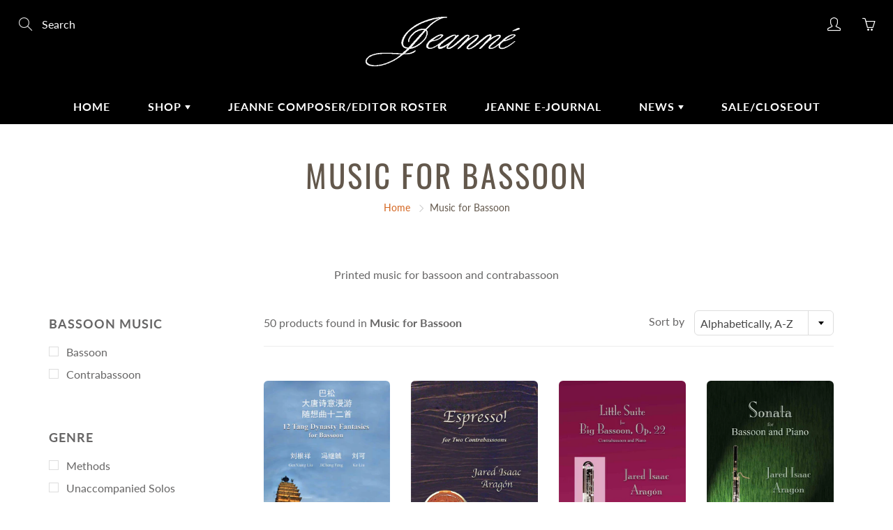

--- FILE ---
content_type: text/html; charset=utf-8
request_url: https://jeanne-inc.com/collections/print-music-bassoon
body_size: 32601
content:
<!doctype html>
<!--[if IE 9]> <html class="ie9" lang="en"> <![endif]-->
<!--[if (gt IE 9)|!(IE)]><!--> <html lang="en"> <!--<![endif]-->
  <head>
    <meta name="yandex-verification" content="727f160697975fc5" />
    <meta name="msvalidate.01" content="F4DACCA7D381825D43BD5AFA4DBADC46" />
    <!-- Basic page needs ================================================== -->
    <meta charset="utf-8">
    <meta name="viewport" content="width=device-width, height=device-height, initial-scale=1.0, maximum-scale=1.0">

    <!-- Title and description ================================================== -->
    
<!-- Added by AVADA SEO Suite -->

<!-- /Added by AVADA SEO Suite -->
<title>
      Music for Bassoon &ndash; Jeanne-Inc
    </title>
<meta name="google-site-verification" content="66qBFu0I4wc06nB_sItDif2Sj-eExc5ZPOW2XX4QPF0" />
    
    <meta name="description" content="Printed music for bassoon and contrabassoon">
    

    <!-- Helpers ================================================== -->
    <meta property="og:site_name" content="Jeanne-Inc">
<meta property="og:url" content="https://jeanne-inc.com/collections/print-music-bassoon">

    <meta property="og:type" content="website">
    <meta property="og:title" content="Music for Bassoon">
    
  
  
  	<meta property="og:description" content="Printed music for bassoon and contrabassoon">
  
 
  
  <meta name="twitter:card" content="summary">
  
    <link rel="canonical" href="https://jeanne-inc.com/collections/print-music-bassoon">
    <meta name="theme-color" content="#d4651f">
    
    <link href="//jeanne-inc.com/cdn/shop/t/2/assets/apps.css?v=124103331334099174531597177898" rel="stylesheet" type="text/css" media="all" />
    <link href="//jeanne-inc.com/cdn/shop/t/2/assets/styles.scss.css?v=108938320473401406941759259736" rel="stylesheet" type="text/css" media="all" />

    <!-- Header hook for plugins ================================================== -->
    <script>window.performance && window.performance.mark && window.performance.mark('shopify.content_for_header.start');</script><meta id="shopify-digital-wallet" name="shopify-digital-wallet" content="/45268009126/digital_wallets/dialog">
<meta name="shopify-checkout-api-token" content="3d39650c48e37ce347c29a3b511e6f25">
<meta id="in-context-paypal-metadata" data-shop-id="45268009126" data-venmo-supported="false" data-environment="production" data-locale="en_US" data-paypal-v4="true" data-currency="USD">
<link rel="alternate" type="application/atom+xml" title="Feed" href="/collections/print-music-bassoon.atom" />
<link rel="alternate" type="application/json+oembed" href="https://jeanne-inc.com/collections/print-music-bassoon.oembed">
<script async="async" src="/checkouts/internal/preloads.js?locale=en-US"></script>
<link rel="preconnect" href="https://shop.app" crossorigin="anonymous">
<script async="async" src="https://shop.app/checkouts/internal/preloads.js?locale=en-US&shop_id=45268009126" crossorigin="anonymous"></script>
<script id="apple-pay-shop-capabilities" type="application/json">{"shopId":45268009126,"countryCode":"US","currencyCode":"USD","merchantCapabilities":["supports3DS"],"merchantId":"gid:\/\/shopify\/Shop\/45268009126","merchantName":"Jeanne-Inc","requiredBillingContactFields":["postalAddress","email","phone"],"requiredShippingContactFields":["postalAddress","email","phone"],"shippingType":"shipping","supportedNetworks":["visa","masterCard","amex","discover","elo","jcb"],"total":{"type":"pending","label":"Jeanne-Inc","amount":"1.00"},"shopifyPaymentsEnabled":true,"supportsSubscriptions":true}</script>
<script id="shopify-features" type="application/json">{"accessToken":"3d39650c48e37ce347c29a3b511e6f25","betas":["rich-media-storefront-analytics"],"domain":"jeanne-inc.com","predictiveSearch":true,"shopId":45268009126,"locale":"en"}</script>
<script>var Shopify = Shopify || {};
Shopify.shop = "jeanne-music.myshopify.com";
Shopify.locale = "en";
Shopify.currency = {"active":"USD","rate":"1.0"};
Shopify.country = "US";
Shopify.theme = {"name":"Galleria","id":107936088230,"schema_name":"Galleria","schema_version":"2.3.2","theme_store_id":851,"role":"main"};
Shopify.theme.handle = "null";
Shopify.theme.style = {"id":null,"handle":null};
Shopify.cdnHost = "jeanne-inc.com/cdn";
Shopify.routes = Shopify.routes || {};
Shopify.routes.root = "/";</script>
<script type="module">!function(o){(o.Shopify=o.Shopify||{}).modules=!0}(window);</script>
<script>!function(o){function n(){var o=[];function n(){o.push(Array.prototype.slice.apply(arguments))}return n.q=o,n}var t=o.Shopify=o.Shopify||{};t.loadFeatures=n(),t.autoloadFeatures=n()}(window);</script>
<script>
  window.ShopifyPay = window.ShopifyPay || {};
  window.ShopifyPay.apiHost = "shop.app\/pay";
  window.ShopifyPay.redirectState = null;
</script>
<script id="shop-js-analytics" type="application/json">{"pageType":"collection"}</script>
<script defer="defer" async type="module" src="//jeanne-inc.com/cdn/shopifycloud/shop-js/modules/v2/client.init-shop-cart-sync_BApSsMSl.en.esm.js"></script>
<script defer="defer" async type="module" src="//jeanne-inc.com/cdn/shopifycloud/shop-js/modules/v2/chunk.common_CBoos6YZ.esm.js"></script>
<script type="module">
  await import("//jeanne-inc.com/cdn/shopifycloud/shop-js/modules/v2/client.init-shop-cart-sync_BApSsMSl.en.esm.js");
await import("//jeanne-inc.com/cdn/shopifycloud/shop-js/modules/v2/chunk.common_CBoos6YZ.esm.js");

  window.Shopify.SignInWithShop?.initShopCartSync?.({"fedCMEnabled":true,"windoidEnabled":true});

</script>
<script>
  window.Shopify = window.Shopify || {};
  if (!window.Shopify.featureAssets) window.Shopify.featureAssets = {};
  window.Shopify.featureAssets['shop-js'] = {"shop-cart-sync":["modules/v2/client.shop-cart-sync_DJczDl9f.en.esm.js","modules/v2/chunk.common_CBoos6YZ.esm.js"],"init-fed-cm":["modules/v2/client.init-fed-cm_BzwGC0Wi.en.esm.js","modules/v2/chunk.common_CBoos6YZ.esm.js"],"init-windoid":["modules/v2/client.init-windoid_BS26ThXS.en.esm.js","modules/v2/chunk.common_CBoos6YZ.esm.js"],"shop-cash-offers":["modules/v2/client.shop-cash-offers_DthCPNIO.en.esm.js","modules/v2/chunk.common_CBoos6YZ.esm.js","modules/v2/chunk.modal_Bu1hFZFC.esm.js"],"shop-button":["modules/v2/client.shop-button_D_JX508o.en.esm.js","modules/v2/chunk.common_CBoos6YZ.esm.js"],"init-shop-email-lookup-coordinator":["modules/v2/client.init-shop-email-lookup-coordinator_DFwWcvrS.en.esm.js","modules/v2/chunk.common_CBoos6YZ.esm.js"],"shop-toast-manager":["modules/v2/client.shop-toast-manager_tEhgP2F9.en.esm.js","modules/v2/chunk.common_CBoos6YZ.esm.js"],"shop-login-button":["modules/v2/client.shop-login-button_DwLgFT0K.en.esm.js","modules/v2/chunk.common_CBoos6YZ.esm.js","modules/v2/chunk.modal_Bu1hFZFC.esm.js"],"avatar":["modules/v2/client.avatar_BTnouDA3.en.esm.js"],"init-shop-cart-sync":["modules/v2/client.init-shop-cart-sync_BApSsMSl.en.esm.js","modules/v2/chunk.common_CBoos6YZ.esm.js"],"pay-button":["modules/v2/client.pay-button_BuNmcIr_.en.esm.js","modules/v2/chunk.common_CBoos6YZ.esm.js"],"init-shop-for-new-customer-accounts":["modules/v2/client.init-shop-for-new-customer-accounts_DrjXSI53.en.esm.js","modules/v2/client.shop-login-button_DwLgFT0K.en.esm.js","modules/v2/chunk.common_CBoos6YZ.esm.js","modules/v2/chunk.modal_Bu1hFZFC.esm.js"],"init-customer-accounts-sign-up":["modules/v2/client.init-customer-accounts-sign-up_TlVCiykN.en.esm.js","modules/v2/client.shop-login-button_DwLgFT0K.en.esm.js","modules/v2/chunk.common_CBoos6YZ.esm.js","modules/v2/chunk.modal_Bu1hFZFC.esm.js"],"shop-follow-button":["modules/v2/client.shop-follow-button_C5D3XtBb.en.esm.js","modules/v2/chunk.common_CBoos6YZ.esm.js","modules/v2/chunk.modal_Bu1hFZFC.esm.js"],"checkout-modal":["modules/v2/client.checkout-modal_8TC_1FUY.en.esm.js","modules/v2/chunk.common_CBoos6YZ.esm.js","modules/v2/chunk.modal_Bu1hFZFC.esm.js"],"init-customer-accounts":["modules/v2/client.init-customer-accounts_C0Oh2ljF.en.esm.js","modules/v2/client.shop-login-button_DwLgFT0K.en.esm.js","modules/v2/chunk.common_CBoos6YZ.esm.js","modules/v2/chunk.modal_Bu1hFZFC.esm.js"],"lead-capture":["modules/v2/client.lead-capture_Cq0gfm7I.en.esm.js","modules/v2/chunk.common_CBoos6YZ.esm.js","modules/v2/chunk.modal_Bu1hFZFC.esm.js"],"shop-login":["modules/v2/client.shop-login_BmtnoEUo.en.esm.js","modules/v2/chunk.common_CBoos6YZ.esm.js","modules/v2/chunk.modal_Bu1hFZFC.esm.js"],"payment-terms":["modules/v2/client.payment-terms_BHOWV7U_.en.esm.js","modules/v2/chunk.common_CBoos6YZ.esm.js","modules/v2/chunk.modal_Bu1hFZFC.esm.js"]};
</script>
<script>(function() {
  var isLoaded = false;
  function asyncLoad() {
    if (isLoaded) return;
    isLoaded = true;
    var urls = ["https:\/\/cdn1.avada.io\/flying-pages\/module.js?shop=jeanne-music.myshopify.com","https:\/\/seo.apps.avada.io\/avada-seo-installed.js?shop=jeanne-music.myshopify.com"];
    for (var i = 0; i < urls.length; i++) {
      var s = document.createElement('script');
      s.type = 'text/javascript';
      s.async = true;
      s.src = urls[i];
      var x = document.getElementsByTagName('script')[0];
      x.parentNode.insertBefore(s, x);
    }
  };
  if(window.attachEvent) {
    window.attachEvent('onload', asyncLoad);
  } else {
    window.addEventListener('load', asyncLoad, false);
  }
})();</script>
<script id="__st">var __st={"a":45268009126,"offset":-21600,"reqid":"815edd8a-8499-472d-b174-f3d7cb1163f9-1768869056","pageurl":"jeanne-inc.com\/collections\/print-music-bassoon","u":"075b4147b004","p":"collection","rtyp":"collection","rid":212764328102};</script>
<script>window.ShopifyPaypalV4VisibilityTracking = true;</script>
<script id="captcha-bootstrap">!function(){'use strict';const t='contact',e='account',n='new_comment',o=[[t,t],['blogs',n],['comments',n],[t,'customer']],c=[[e,'customer_login'],[e,'guest_login'],[e,'recover_customer_password'],[e,'create_customer']],r=t=>t.map((([t,e])=>`form[action*='/${t}']:not([data-nocaptcha='true']) input[name='form_type'][value='${e}']`)).join(','),a=t=>()=>t?[...document.querySelectorAll(t)].map((t=>t.form)):[];function s(){const t=[...o],e=r(t);return a(e)}const i='password',u='form_key',d=['recaptcha-v3-token','g-recaptcha-response','h-captcha-response',i],f=()=>{try{return window.sessionStorage}catch{return}},m='__shopify_v',_=t=>t.elements[u];function p(t,e,n=!1){try{const o=window.sessionStorage,c=JSON.parse(o.getItem(e)),{data:r}=function(t){const{data:e,action:n}=t;return t[m]||n?{data:e,action:n}:{data:t,action:n}}(c);for(const[e,n]of Object.entries(r))t.elements[e]&&(t.elements[e].value=n);n&&o.removeItem(e)}catch(o){console.error('form repopulation failed',{error:o})}}const l='form_type',E='cptcha';function T(t){t.dataset[E]=!0}const w=window,h=w.document,L='Shopify',v='ce_forms',y='captcha';let A=!1;((t,e)=>{const n=(g='f06e6c50-85a8-45c8-87d0-21a2b65856fe',I='https://cdn.shopify.com/shopifycloud/storefront-forms-hcaptcha/ce_storefront_forms_captcha_hcaptcha.v1.5.2.iife.js',D={infoText:'Protected by hCaptcha',privacyText:'Privacy',termsText:'Terms'},(t,e,n)=>{const o=w[L][v],c=o.bindForm;if(c)return c(t,g,e,D).then(n);var r;o.q.push([[t,g,e,D],n]),r=I,A||(h.body.append(Object.assign(h.createElement('script'),{id:'captcha-provider',async:!0,src:r})),A=!0)});var g,I,D;w[L]=w[L]||{},w[L][v]=w[L][v]||{},w[L][v].q=[],w[L][y]=w[L][y]||{},w[L][y].protect=function(t,e){n(t,void 0,e),T(t)},Object.freeze(w[L][y]),function(t,e,n,w,h,L){const[v,y,A,g]=function(t,e,n){const i=e?o:[],u=t?c:[],d=[...i,...u],f=r(d),m=r(i),_=r(d.filter((([t,e])=>n.includes(e))));return[a(f),a(m),a(_),s()]}(w,h,L),I=t=>{const e=t.target;return e instanceof HTMLFormElement?e:e&&e.form},D=t=>v().includes(t);t.addEventListener('submit',(t=>{const e=I(t);if(!e)return;const n=D(e)&&!e.dataset.hcaptchaBound&&!e.dataset.recaptchaBound,o=_(e),c=g().includes(e)&&(!o||!o.value);(n||c)&&t.preventDefault(),c&&!n&&(function(t){try{if(!f())return;!function(t){const e=f();if(!e)return;const n=_(t);if(!n)return;const o=n.value;o&&e.removeItem(o)}(t);const e=Array.from(Array(32),(()=>Math.random().toString(36)[2])).join('');!function(t,e){_(t)||t.append(Object.assign(document.createElement('input'),{type:'hidden',name:u})),t.elements[u].value=e}(t,e),function(t,e){const n=f();if(!n)return;const o=[...t.querySelectorAll(`input[type='${i}']`)].map((({name:t})=>t)),c=[...d,...o],r={};for(const[a,s]of new FormData(t).entries())c.includes(a)||(r[a]=s);n.setItem(e,JSON.stringify({[m]:1,action:t.action,data:r}))}(t,e)}catch(e){console.error('failed to persist form',e)}}(e),e.submit())}));const S=(t,e)=>{t&&!t.dataset[E]&&(n(t,e.some((e=>e===t))),T(t))};for(const o of['focusin','change'])t.addEventListener(o,(t=>{const e=I(t);D(e)&&S(e,y())}));const B=e.get('form_key'),M=e.get(l),P=B&&M;t.addEventListener('DOMContentLoaded',(()=>{const t=y();if(P)for(const e of t)e.elements[l].value===M&&p(e,B);[...new Set([...A(),...v().filter((t=>'true'===t.dataset.shopifyCaptcha))])].forEach((e=>S(e,t)))}))}(h,new URLSearchParams(w.location.search),n,t,e,['guest_login'])})(!0,!0)}();</script>
<script integrity="sha256-4kQ18oKyAcykRKYeNunJcIwy7WH5gtpwJnB7kiuLZ1E=" data-source-attribution="shopify.loadfeatures" defer="defer" src="//jeanne-inc.com/cdn/shopifycloud/storefront/assets/storefront/load_feature-a0a9edcb.js" crossorigin="anonymous"></script>
<script crossorigin="anonymous" defer="defer" src="//jeanne-inc.com/cdn/shopifycloud/storefront/assets/shopify_pay/storefront-65b4c6d7.js?v=20250812"></script>
<script data-source-attribution="shopify.dynamic_checkout.dynamic.init">var Shopify=Shopify||{};Shopify.PaymentButton=Shopify.PaymentButton||{isStorefrontPortableWallets:!0,init:function(){window.Shopify.PaymentButton.init=function(){};var t=document.createElement("script");t.src="https://jeanne-inc.com/cdn/shopifycloud/portable-wallets/latest/portable-wallets.en.js",t.type="module",document.head.appendChild(t)}};
</script>
<script data-source-attribution="shopify.dynamic_checkout.buyer_consent">
  function portableWalletsHideBuyerConsent(e){var t=document.getElementById("shopify-buyer-consent"),n=document.getElementById("shopify-subscription-policy-button");t&&n&&(t.classList.add("hidden"),t.setAttribute("aria-hidden","true"),n.removeEventListener("click",e))}function portableWalletsShowBuyerConsent(e){var t=document.getElementById("shopify-buyer-consent"),n=document.getElementById("shopify-subscription-policy-button");t&&n&&(t.classList.remove("hidden"),t.removeAttribute("aria-hidden"),n.addEventListener("click",e))}window.Shopify?.PaymentButton&&(window.Shopify.PaymentButton.hideBuyerConsent=portableWalletsHideBuyerConsent,window.Shopify.PaymentButton.showBuyerConsent=portableWalletsShowBuyerConsent);
</script>
<script data-source-attribution="shopify.dynamic_checkout.cart.bootstrap">document.addEventListener("DOMContentLoaded",(function(){function t(){return document.querySelector("shopify-accelerated-checkout-cart, shopify-accelerated-checkout")}if(t())Shopify.PaymentButton.init();else{new MutationObserver((function(e,n){t()&&(Shopify.PaymentButton.init(),n.disconnect())})).observe(document.body,{childList:!0,subtree:!0})}}));
</script>
<script id='scb4127' type='text/javascript' async='' src='https://jeanne-inc.com/cdn/shopifycloud/privacy-banner/storefront-banner.js'></script><link id="shopify-accelerated-checkout-styles" rel="stylesheet" media="screen" href="https://jeanne-inc.com/cdn/shopifycloud/portable-wallets/latest/accelerated-checkout-backwards-compat.css" crossorigin="anonymous">
<style id="shopify-accelerated-checkout-cart">
        #shopify-buyer-consent {
  margin-top: 1em;
  display: inline-block;
  width: 100%;
}

#shopify-buyer-consent.hidden {
  display: none;
}

#shopify-subscription-policy-button {
  background: none;
  border: none;
  padding: 0;
  text-decoration: underline;
  font-size: inherit;
  cursor: pointer;
}

#shopify-subscription-policy-button::before {
  box-shadow: none;
}

      </style>

<script>window.performance && window.performance.mark && window.performance.mark('shopify.content_for_header.end');</script>

    <!--[if lt IE 9]>
		<script src="//html5shiv.googlecode.com/svn/trunk/html5.js" type="text/javascript"></script>
	<![endif]-->

     <!--[if (lte IE 9) ]><script src="//jeanne-inc.com/cdn/shop/t/2/assets/match-media.min.js?v=22265819453975888031597177903" type="text/javascript"></script><![endif]-->

  	


    <!-- Theme Global App JS ================================================== -->
    <script>
      window.themeInfo = {name: "Galleria"} 
      var theme = {
        strings: {
          addToCart: "Add to cart",
          soldOut: "Sold out",
          unavailable: "Unavailable",
          showMore: "Show More",
          showLess: "Show Less"
        },
        moneyFormat: "${{amount}}"
      }
      function initScroll(sectionId) {

        document.addEventListener('shopify:section:select', fireOnSectionSelect);
        document.addEventListener('shopify:section:reorder', fireOnSectionSelect);

        window.addEventListener("load", fireOnLoad);


        function fireOnSectionSelect(e) {
          if(e.detail.sectionId === sectionId) {
            setScoll(e.detail.sectionId);
          }
        }

        function fireOnLoad() {
          setScoll(sectionId);
        }


        function setScoll(sectionId) {

          var current = document.getElementById("shopify-section-" + sectionId),
              scroller = document.getElementById("scroll-indicator-" + sectionId);


          if(current.previousElementSibling === null) {
            scroller.style.display = "block";
            scroller.onclick = function(e) {
              e.preventDefault();
              current.nextElementSibling.scrollIntoView({ behavior: 'smooth', block: 'start' });
            };
          }
        }
      }
    </script>

      <noscript>
        <style>
          .product-thumb-img-wrap img:nth-child(2),
          .swiper-slide img:nth-child(2),
          .blog_image_overlay img:nth-child(2),
          .blog-post img:nth-child(2){
            display:none !important;
          }
        </style>
      </noscript>

  <script type="text/javascript" defer="defer"  src="https://musicplayer.shopifyappexperts.com/js/musicplayer.js?v=0.2"></script><link rel="dns-prefetch" href="https://cdn.secomapp.com/">
<link rel="dns-prefetch" href="https://ajax.googleapis.com/">
<link rel="dns-prefetch" href="https://cdnjs.cloudflare.com/">
<link rel="preload" as="stylesheet" href="//jeanne-inc.com/cdn/shop/t/2/assets/sca-pp.css?v=178374312540912810101634093695">

<link rel="stylesheet" href="//jeanne-inc.com/cdn/shop/t/2/assets/sca-pp.css?v=178374312540912810101634093695">
 <script>
  
  SCAPPShop = {};
    
  </script> 
<link href="https://cdn.shopify.com/extensions/0199a438-2b43-7d72-ba8c-f8472dfb5cdc/promotion-popup-allnew-26/assets/popup-main.css" rel="stylesheet" type="text/css" media="all">
<link href="https://monorail-edge.shopifysvc.com" rel="dns-prefetch">
<script>(function(){if ("sendBeacon" in navigator && "performance" in window) {try {var session_token_from_headers = performance.getEntriesByType('navigation')[0].serverTiming.find(x => x.name == '_s').description;} catch {var session_token_from_headers = undefined;}var session_cookie_matches = document.cookie.match(/_shopify_s=([^;]*)/);var session_token_from_cookie = session_cookie_matches && session_cookie_matches.length === 2 ? session_cookie_matches[1] : "";var session_token = session_token_from_headers || session_token_from_cookie || "";function handle_abandonment_event(e) {var entries = performance.getEntries().filter(function(entry) {return /monorail-edge.shopifysvc.com/.test(entry.name);});if (!window.abandonment_tracked && entries.length === 0) {window.abandonment_tracked = true;var currentMs = Date.now();var navigation_start = performance.timing.navigationStart;var payload = {shop_id: 45268009126,url: window.location.href,navigation_start,duration: currentMs - navigation_start,session_token,page_type: "collection"};window.navigator.sendBeacon("https://monorail-edge.shopifysvc.com/v1/produce", JSON.stringify({schema_id: "online_store_buyer_site_abandonment/1.1",payload: payload,metadata: {event_created_at_ms: currentMs,event_sent_at_ms: currentMs}}));}}window.addEventListener('pagehide', handle_abandonment_event);}}());</script>
<script id="web-pixels-manager-setup">(function e(e,d,r,n,o){if(void 0===o&&(o={}),!Boolean(null===(a=null===(i=window.Shopify)||void 0===i?void 0:i.analytics)||void 0===a?void 0:a.replayQueue)){var i,a;window.Shopify=window.Shopify||{};var t=window.Shopify;t.analytics=t.analytics||{};var s=t.analytics;s.replayQueue=[],s.publish=function(e,d,r){return s.replayQueue.push([e,d,r]),!0};try{self.performance.mark("wpm:start")}catch(e){}var l=function(){var e={modern:/Edge?\/(1{2}[4-9]|1[2-9]\d|[2-9]\d{2}|\d{4,})\.\d+(\.\d+|)|Firefox\/(1{2}[4-9]|1[2-9]\d|[2-9]\d{2}|\d{4,})\.\d+(\.\d+|)|Chrom(ium|e)\/(9{2}|\d{3,})\.\d+(\.\d+|)|(Maci|X1{2}).+ Version\/(15\.\d+|(1[6-9]|[2-9]\d|\d{3,})\.\d+)([,.]\d+|)( \(\w+\)|)( Mobile\/\w+|) Safari\/|Chrome.+OPR\/(9{2}|\d{3,})\.\d+\.\d+|(CPU[ +]OS|iPhone[ +]OS|CPU[ +]iPhone|CPU IPhone OS|CPU iPad OS)[ +]+(15[._]\d+|(1[6-9]|[2-9]\d|\d{3,})[._]\d+)([._]\d+|)|Android:?[ /-](13[3-9]|1[4-9]\d|[2-9]\d{2}|\d{4,})(\.\d+|)(\.\d+|)|Android.+Firefox\/(13[5-9]|1[4-9]\d|[2-9]\d{2}|\d{4,})\.\d+(\.\d+|)|Android.+Chrom(ium|e)\/(13[3-9]|1[4-9]\d|[2-9]\d{2}|\d{4,})\.\d+(\.\d+|)|SamsungBrowser\/([2-9]\d|\d{3,})\.\d+/,legacy:/Edge?\/(1[6-9]|[2-9]\d|\d{3,})\.\d+(\.\d+|)|Firefox\/(5[4-9]|[6-9]\d|\d{3,})\.\d+(\.\d+|)|Chrom(ium|e)\/(5[1-9]|[6-9]\d|\d{3,})\.\d+(\.\d+|)([\d.]+$|.*Safari\/(?![\d.]+ Edge\/[\d.]+$))|(Maci|X1{2}).+ Version\/(10\.\d+|(1[1-9]|[2-9]\d|\d{3,})\.\d+)([,.]\d+|)( \(\w+\)|)( Mobile\/\w+|) Safari\/|Chrome.+OPR\/(3[89]|[4-9]\d|\d{3,})\.\d+\.\d+|(CPU[ +]OS|iPhone[ +]OS|CPU[ +]iPhone|CPU IPhone OS|CPU iPad OS)[ +]+(10[._]\d+|(1[1-9]|[2-9]\d|\d{3,})[._]\d+)([._]\d+|)|Android:?[ /-](13[3-9]|1[4-9]\d|[2-9]\d{2}|\d{4,})(\.\d+|)(\.\d+|)|Mobile Safari.+OPR\/([89]\d|\d{3,})\.\d+\.\d+|Android.+Firefox\/(13[5-9]|1[4-9]\d|[2-9]\d{2}|\d{4,})\.\d+(\.\d+|)|Android.+Chrom(ium|e)\/(13[3-9]|1[4-9]\d|[2-9]\d{2}|\d{4,})\.\d+(\.\d+|)|Android.+(UC? ?Browser|UCWEB|U3)[ /]?(15\.([5-9]|\d{2,})|(1[6-9]|[2-9]\d|\d{3,})\.\d+)\.\d+|SamsungBrowser\/(5\.\d+|([6-9]|\d{2,})\.\d+)|Android.+MQ{2}Browser\/(14(\.(9|\d{2,})|)|(1[5-9]|[2-9]\d|\d{3,})(\.\d+|))(\.\d+|)|K[Aa][Ii]OS\/(3\.\d+|([4-9]|\d{2,})\.\d+)(\.\d+|)/},d=e.modern,r=e.legacy,n=navigator.userAgent;return n.match(d)?"modern":n.match(r)?"legacy":"unknown"}(),u="modern"===l?"modern":"legacy",c=(null!=n?n:{modern:"",legacy:""})[u],f=function(e){return[e.baseUrl,"/wpm","/b",e.hashVersion,"modern"===e.buildTarget?"m":"l",".js"].join("")}({baseUrl:d,hashVersion:r,buildTarget:u}),m=function(e){var d=e.version,r=e.bundleTarget,n=e.surface,o=e.pageUrl,i=e.monorailEndpoint;return{emit:function(e){var a=e.status,t=e.errorMsg,s=(new Date).getTime(),l=JSON.stringify({metadata:{event_sent_at_ms:s},events:[{schema_id:"web_pixels_manager_load/3.1",payload:{version:d,bundle_target:r,page_url:o,status:a,surface:n,error_msg:t},metadata:{event_created_at_ms:s}}]});if(!i)return console&&console.warn&&console.warn("[Web Pixels Manager] No Monorail endpoint provided, skipping logging."),!1;try{return self.navigator.sendBeacon.bind(self.navigator)(i,l)}catch(e){}var u=new XMLHttpRequest;try{return u.open("POST",i,!0),u.setRequestHeader("Content-Type","text/plain"),u.send(l),!0}catch(e){return console&&console.warn&&console.warn("[Web Pixels Manager] Got an unhandled error while logging to Monorail."),!1}}}}({version:r,bundleTarget:l,surface:e.surface,pageUrl:self.location.href,monorailEndpoint:e.monorailEndpoint});try{o.browserTarget=l,function(e){var d=e.src,r=e.async,n=void 0===r||r,o=e.onload,i=e.onerror,a=e.sri,t=e.scriptDataAttributes,s=void 0===t?{}:t,l=document.createElement("script"),u=document.querySelector("head"),c=document.querySelector("body");if(l.async=n,l.src=d,a&&(l.integrity=a,l.crossOrigin="anonymous"),s)for(var f in s)if(Object.prototype.hasOwnProperty.call(s,f))try{l.dataset[f]=s[f]}catch(e){}if(o&&l.addEventListener("load",o),i&&l.addEventListener("error",i),u)u.appendChild(l);else{if(!c)throw new Error("Did not find a head or body element to append the script");c.appendChild(l)}}({src:f,async:!0,onload:function(){if(!function(){var e,d;return Boolean(null===(d=null===(e=window.Shopify)||void 0===e?void 0:e.analytics)||void 0===d?void 0:d.initialized)}()){var d=window.webPixelsManager.init(e)||void 0;if(d){var r=window.Shopify.analytics;r.replayQueue.forEach((function(e){var r=e[0],n=e[1],o=e[2];d.publishCustomEvent(r,n,o)})),r.replayQueue=[],r.publish=d.publishCustomEvent,r.visitor=d.visitor,r.initialized=!0}}},onerror:function(){return m.emit({status:"failed",errorMsg:"".concat(f," has failed to load")})},sri:function(e){var d=/^sha384-[A-Za-z0-9+/=]+$/;return"string"==typeof e&&d.test(e)}(c)?c:"",scriptDataAttributes:o}),m.emit({status:"loading"})}catch(e){m.emit({status:"failed",errorMsg:(null==e?void 0:e.message)||"Unknown error"})}}})({shopId: 45268009126,storefrontBaseUrl: "https://jeanne-inc.com",extensionsBaseUrl: "https://extensions.shopifycdn.com/cdn/shopifycloud/web-pixels-manager",monorailEndpoint: "https://monorail-edge.shopifysvc.com/unstable/produce_batch",surface: "storefront-renderer",enabledBetaFlags: ["2dca8a86"],webPixelsConfigList: [{"id":"564494564","configuration":"{\"config\":\"{\\\"pixel_id\\\":\\\"G-8ZV8SRY3GT\\\",\\\"gtag_events\\\":[{\\\"type\\\":\\\"begin_checkout\\\",\\\"action_label\\\":\\\"G-8ZV8SRY3GT\\\"},{\\\"type\\\":\\\"search\\\",\\\"action_label\\\":\\\"G-8ZV8SRY3GT\\\"},{\\\"type\\\":\\\"view_item\\\",\\\"action_label\\\":\\\"G-8ZV8SRY3GT\\\"},{\\\"type\\\":\\\"purchase\\\",\\\"action_label\\\":\\\"G-8ZV8SRY3GT\\\"},{\\\"type\\\":\\\"page_view\\\",\\\"action_label\\\":\\\"G-8ZV8SRY3GT\\\"},{\\\"type\\\":\\\"add_payment_info\\\",\\\"action_label\\\":\\\"G-8ZV8SRY3GT\\\"},{\\\"type\\\":\\\"add_to_cart\\\",\\\"action_label\\\":\\\"G-8ZV8SRY3GT\\\"}],\\\"enable_monitoring_mode\\\":false}\"}","eventPayloadVersion":"v1","runtimeContext":"OPEN","scriptVersion":"b2a88bafab3e21179ed38636efcd8a93","type":"APP","apiClientId":1780363,"privacyPurposes":[],"dataSharingAdjustments":{"protectedCustomerApprovalScopes":["read_customer_address","read_customer_email","read_customer_name","read_customer_personal_data","read_customer_phone"]}},{"id":"shopify-app-pixel","configuration":"{}","eventPayloadVersion":"v1","runtimeContext":"STRICT","scriptVersion":"0450","apiClientId":"shopify-pixel","type":"APP","privacyPurposes":["ANALYTICS","MARKETING"]},{"id":"shopify-custom-pixel","eventPayloadVersion":"v1","runtimeContext":"LAX","scriptVersion":"0450","apiClientId":"shopify-pixel","type":"CUSTOM","privacyPurposes":["ANALYTICS","MARKETING"]}],isMerchantRequest: false,initData: {"shop":{"name":"Jeanne-Inc","paymentSettings":{"currencyCode":"USD"},"myshopifyDomain":"jeanne-music.myshopify.com","countryCode":"US","storefrontUrl":"https:\/\/jeanne-inc.com"},"customer":null,"cart":null,"checkout":null,"productVariants":[],"purchasingCompany":null},},"https://jeanne-inc.com/cdn","fcfee988w5aeb613cpc8e4bc33m6693e112",{"modern":"","legacy":""},{"shopId":"45268009126","storefrontBaseUrl":"https:\/\/jeanne-inc.com","extensionBaseUrl":"https:\/\/extensions.shopifycdn.com\/cdn\/shopifycloud\/web-pixels-manager","surface":"storefront-renderer","enabledBetaFlags":"[\"2dca8a86\"]","isMerchantRequest":"false","hashVersion":"fcfee988w5aeb613cpc8e4bc33m6693e112","publish":"custom","events":"[[\"page_viewed\",{}],[\"collection_viewed\",{\"collection\":{\"id\":\"212764328102\",\"title\":\"Music for Bassoon\",\"productVariants\":[{\"price\":{\"amount\":30.0,\"currencyCode\":\"USD\"},\"product\":{\"title\":\"12 Tang Dynasty Fantasies for solo bassoon\",\"vendor\":\"Jeanne Music\",\"id\":\"5684387381414\",\"untranslatedTitle\":\"12 Tang Dynasty Fantasies for solo bassoon\",\"url\":\"\/products\/12-tang-dynasty-fantasies-solo-bassoon\",\"type\":\"\"},\"id\":\"36033238401190\",\"image\":{\"src\":\"\/\/jeanne-inc.com\/cdn\/shop\/products\/Liu-12-Tang-Dynasty-Fantasies-bassoon-JP3035.jpg?v=1599409060\"},\"sku\":\"JP3035\",\"title\":\"Default Title\",\"untranslatedTitle\":\"Default Title\"},{\"price\":{\"amount\":15.75,\"currencyCode\":\"USD\"},\"product\":{\"title\":\"Aragon: Espresso! for Two Contrabassoons\",\"vendor\":\"Jeanne Music\",\"id\":\"5684387184806\",\"untranslatedTitle\":\"Aragon: Espresso! for Two Contrabassoons\",\"url\":\"\/products\/aragon-espresso-two-contrabassoons\",\"type\":\"\"},\"id\":\"36033238106278\",\"image\":{\"src\":\"\/\/jeanne-inc.com\/cdn\/shop\/products\/Aragon-Espresso-two-contrabassoons-JP3031.jpg?v=1599409055\"},\"sku\":\"JP3031\",\"title\":\"Default Title\",\"untranslatedTitle\":\"Default Title\"},{\"price\":{\"amount\":15.75,\"currencyCode\":\"USD\"},\"product\":{\"title\":\"Aragon: Little Suite for Big Bassoon for Contrabassoon and Piano\",\"vendor\":\"Jeanne Music\",\"id\":\"5684386857126\",\"untranslatedTitle\":\"Aragon: Little Suite for Big Bassoon for Contrabassoon and Piano\",\"url\":\"\/products\/aragon-little-suite-big-bassoon-contrabassoon-piano\",\"type\":\"\"},\"id\":\"36033236238502\",\"image\":{\"src\":\"\/\/jeanne-inc.com\/cdn\/shop\/products\/Aragon-Little-Suite-Big-Bassoon-contrabassoon-piano-JP3026.jpg?v=1600739804\"},\"sku\":\"JP3026\",\"title\":\"Default Title\",\"untranslatedTitle\":\"Default Title\"},{\"price\":{\"amount\":27.75,\"currencyCode\":\"USD\"},\"product\":{\"title\":\"Aragon: Sonata for Bassoon and Piano\",\"vendor\":\"Jeanne Music\",\"id\":\"5684386791590\",\"untranslatedTitle\":\"Aragon: Sonata for Bassoon and Piano\",\"url\":\"\/products\/aragon-sonata-bassoon-piano\",\"type\":\"\"},\"id\":\"36033236172966\",\"image\":{\"src\":\"\/\/jeanne-inc.com\/cdn\/shop\/products\/Aragon-Sonata-Bassoon-piano-JP3025.jpg?v=1599409045\"},\"sku\":\"JP3025\",\"title\":\"Default Title\",\"untranslatedTitle\":\"Default Title\"},{\"price\":{\"amount\":9.75,\"currencyCode\":\"USD\"},\"product\":{\"title\":\"Boismortier: Six Sonatas for Two Bassoons, op. 14, vol. I\",\"vendor\":\"Jeanne Music\",\"id\":\"5684386529446\",\"untranslatedTitle\":\"Boismortier: Six Sonatas for Two Bassoons, op. 14, vol. I\",\"url\":\"\/products\/boismortier-six-sonatas-two-bassoons\",\"type\":\"\"},\"id\":\"36033235419302\",\"image\":{\"src\":\"\/\/jeanne-inc.com\/cdn\/shop\/products\/Boismortier-6-Sonatas-two-bassoons-Volume-1-JP3018.jpg?v=1599409036\"},\"sku\":\"JP3018\",\"title\":\"Default Title\",\"untranslatedTitle\":\"Default Title\"},{\"price\":{\"amount\":9.95,\"currencyCode\":\"USD\"},\"product\":{\"title\":\"Bona (Anderson): The Study of Rhythmic Division (Bass Clef)\",\"vendor\":\"Jeanne Music\",\"id\":\"5678812430502\",\"untranslatedTitle\":\"Bona (Anderson): The Study of Rhythmic Division (Bass Clef)\",\"url\":\"\/products\/bona-anderson-study-rhythmic-division-bass-clef\",\"type\":\"\"},\"id\":\"36009895329958\",\"image\":{\"src\":\"\/\/jeanne-inc.com\/cdn\/shop\/products\/Bona-Rhythmical-Articulation-Bass-Clef-JP7050.jpg?v=1599231401\"},\"sku\":\"JP7050\",\"title\":\"Default Title\",\"untranslatedTitle\":\"Default Title\"},{\"price\":{\"amount\":8.25,\"currencyCode\":\"USD\"},\"product\":{\"title\":\"Bourdeau: Premiere Solo for Bassoon and Piano\",\"vendor\":\"Jeanne Music\",\"id\":\"5684387053734\",\"untranslatedTitle\":\"Bourdeau: Premiere Solo for Bassoon and Piano\",\"url\":\"\/products\/bourdeau-premiere-solo-bassoon-piano\",\"type\":\"\"},\"id\":\"36033236467878\",\"image\":{\"src\":\"\/\/jeanne-inc.com\/cdn\/shop\/products\/Bourdeau-Premier-Solo-bassoon-piano-JP3028.jpg?v=1599409050\"},\"sku\":\"JP3028\",\"title\":\"Default Title\",\"untranslatedTitle\":\"Default Title\"},{\"price\":{\"amount\":250.0,\"currencyCode\":\"USD\"},\"product\":{\"title\":\"Canfield: Concerto after Mendelssohn for Bassoon and Orchestra\",\"vendor\":\"Jeanne-Inc\",\"id\":\"6692514562214\",\"untranslatedTitle\":\"Canfield: Concerto after Mendelssohn for Bassoon and Orchestra\",\"url\":\"\/products\/canfield-concerto-mendelssohn-bassoon-orchestra\",\"type\":\"\"},\"id\":\"39800836325542\",\"image\":{\"src\":\"\/\/jeanne-inc.com\/cdn\/shop\/products\/CaM_bsn-orch_cover.jpg?v=1618503453\"},\"sku\":\"JP6049\",\"title\":\"Default Title\",\"untranslatedTitle\":\"Default Title\"},{\"price\":{\"amount\":35.0,\"currencyCode\":\"USD\"},\"product\":{\"title\":\"Canfield: Concerto after Mendelssohn for Bassoon and Piano\",\"vendor\":\"Jeanne Music\",\"id\":\"5684387414182\",\"untranslatedTitle\":\"Canfield: Concerto after Mendelssohn for Bassoon and Piano\",\"url\":\"\/products\/canfield-concerto-mendelssohn-bassoon-piano\",\"type\":\"\"},\"id\":\"36033238565030\",\"image\":{\"src\":\"\/\/jeanne-inc.com\/cdn\/shop\/products\/Canfield-Concerto-Mendelssohn-bassoon-piano-JP3036_3cb6243e-b855-4d59-ba2c-03a5c35411ff.jpg?v=1649365259\"},\"sku\":\"JP3036\",\"title\":\"Default Title\",\"untranslatedTitle\":\"Default Title\"},{\"price\":{\"amount\":25.0,\"currencyCode\":\"USD\"},\"product\":{\"title\":\"Canfield: Sonata for Bassoon and Piano\",\"vendor\":\"Jeanne Music\",\"id\":\"5684386594982\",\"untranslatedTitle\":\"Canfield: Sonata for Bassoon and Piano\",\"url\":\"\/products\/canfield-sonata-bassoon-piano\",\"type\":\"\"},\"id\":\"36033235484838\",\"image\":{\"src\":\"\/\/jeanne-inc.com\/cdn\/shop\/products\/Canfield-Sonata-Bassoon-piano-JP3021.jpg?v=1599409039\"},\"sku\":\"JP3021\",\"title\":\"Default Title\",\"untranslatedTitle\":\"Default Title\"},{\"price\":{\"amount\":6.75,\"currencyCode\":\"USD\"},\"product\":{\"title\":\"Cummings: Arioso for Contrabassoon and Piano\",\"vendor\":\"Jeanne Music\",\"id\":\"5684385579174\",\"untranslatedTitle\":\"Cummings: Arioso for Contrabassoon and Piano\",\"url\":\"\/products\/cummings-arioso-contrabassoon-piano\",\"type\":\"\"},\"id\":\"36033233027238\",\"image\":{\"src\":\"\/\/jeanne-inc.com\/cdn\/shop\/products\/Cummings-Arioso-Contrabassoon-piano-JP3007.jpg?v=1599409018\"},\"sku\":\"JP3007\",\"title\":\"Default Title\",\"untranslatedTitle\":\"Default Title\"},{\"price\":{\"amount\":17.75,\"currencyCode\":\"USD\"},\"product\":{\"title\":\"Doran: Four Movements for Contrabassoon and Piano\",\"vendor\":\"Jeanne Music\",\"id\":\"5684385349798\",\"untranslatedTitle\":\"Doran: Four Movements for Contrabassoon and Piano\",\"url\":\"\/products\/doran-four-movements-contrabassoon-piano\",\"type\":\"\"},\"id\":\"36033232535718\",\"image\":{\"src\":\"\/\/jeanne-inc.com\/cdn\/shop\/products\/Doran-Four-Movements-Contrabassoon-piano-JP3004.jpg?v=1599409013\"},\"sku\":\"JP3004\",\"title\":\"Default Title\",\"untranslatedTitle\":\"Default Title\"},{\"price\":{\"amount\":15.25,\"currencyCode\":\"USD\"},\"product\":{\"title\":\"Draganski: Heart's Desire for Contrabassoon and Piano\",\"vendor\":\"Jeanne Music\",\"id\":\"5684385284262\",\"untranslatedTitle\":\"Draganski: Heart's Desire for Contrabassoon and Piano\",\"url\":\"\/products\/draganski-hearts-desire-contrabassoon-piano\",\"type\":\"\"},\"id\":\"36033232470182\",\"image\":{\"src\":\"\/\/jeanne-inc.com\/cdn\/shop\/products\/Draganski-Hearts-Desire-Contrabassoon-piano-JP3003.jpg?v=1599409011\"},\"sku\":\"JP3003\",\"title\":\"Default Title\",\"untranslatedTitle\":\"Default Title\"},{\"price\":{\"amount\":7.95,\"currencyCode\":\"USD\"},\"product\":{\"title\":\"Elgar: Romance for Bassoon and Piano, op. 62\",\"vendor\":\"Jeanne Music\",\"id\":\"5684386922662\",\"untranslatedTitle\":\"Elgar: Romance for Bassoon and Piano, op. 62\",\"url\":\"\/products\/elgar-romance-bassoon-piano\",\"type\":\"\"},\"id\":\"36033236271270\",\"image\":{\"src\":\"\/\/jeanne-inc.com\/cdn\/shop\/products\/Elgar-Romance-bassoon-piano-JP3027.jpg?v=1599409049\"},\"sku\":\"JP3027\",\"title\":\"Default Title\",\"untranslatedTitle\":\"Default Title\"},{\"price\":{\"amount\":15.75,\"currencyCode\":\"USD\"},\"product\":{\"title\":\"Fine: Harlequin Sonata for Contrabassoon and Piano\",\"vendor\":\"Jeanne Music\",\"id\":\"5684385972390\",\"untranslatedTitle\":\"Fine: Harlequin Sonata for Contrabassoon and Piano\",\"url\":\"\/products\/fine-harlequin-sonata-contrabassoon-piano\",\"type\":\"\"},\"id\":\"36033234174118\",\"image\":{\"src\":\"\/\/jeanne-inc.com\/cdn\/shop\/products\/Fine-Harlequin-Sonata-Contrabassoon-piano-JP3011.jpg?v=1599409025\"},\"sku\":\"JP3011\",\"title\":\"Default Title\",\"untranslatedTitle\":\"Default Title\"},{\"price\":{\"amount\":17.75,\"currencyCode\":\"USD\"},\"product\":{\"title\":\"Fine: More Greek Myths for Contrabassoon and Piano\",\"vendor\":\"Jeanne Music\",\"id\":\"5684386005158\",\"untranslatedTitle\":\"Fine: More Greek Myths for Contrabassoon and Piano\",\"url\":\"\/products\/fine-more-greek-myths-contrabassoon-piano\",\"type\":\"\"},\"id\":\"36033234305190\",\"image\":{\"src\":\"\/\/jeanne-inc.com\/cdn\/shop\/products\/Fine-More-Greek-Myths-for-Contrabassoon-and-piano-JP3012.jpg?v=1599409026\"},\"sku\":\"JP3012\",\"title\":\"Default Title\",\"untranslatedTitle\":\"Default Title\"},{\"price\":{\"amount\":25.75,\"currencyCode\":\"USD\"},\"product\":{\"title\":\"Foin: Under the Lime for Bassoon Quartet\",\"vendor\":\"Jeanne Music\",\"id\":\"5684385218726\",\"untranslatedTitle\":\"Foin: Under the Lime for Bassoon Quartet\",\"url\":\"\/products\/foin-under-lime-bassoon-quartet\",\"type\":\"\"},\"id\":\"36033232044198\",\"image\":{\"src\":\"\/\/jeanne-inc.com\/cdn\/shop\/products\/Foin-Under-Lime-bassoon-quartet-JP3002.jpg?v=1599409010\"},\"sku\":\"JP3002\",\"title\":\"Default Title\",\"untranslatedTitle\":\"Default Title\"},{\"price\":{\"amount\":8.75,\"currencyCode\":\"USD\"},\"product\":{\"title\":\"Gliere (Anderson): Deux Morceaux, op. 35 (Impromptu and Humoresque) for bassoon and piano\",\"vendor\":\"Jeanne Music\",\"id\":\"5684387315878\",\"untranslatedTitle\":\"Gliere (Anderson): Deux Morceaux, op. 35 (Impromptu and Humoresque) for bassoon and piano\",\"url\":\"\/products\/gliere-anderson-deux-morceaux-impromptu-humoresque-bassoon-piano\",\"type\":\"\"},\"id\":\"36033238368422\",\"image\":{\"src\":\"\/\/jeanne-inc.com\/cdn\/shop\/products\/Gliere-Deux-Morceaux-bassoon-piano-JP3033.jpg?v=1599409058\"},\"sku\":\"JP3033\",\"title\":\"Default Title\",\"untranslatedTitle\":\"Default Title\"},{\"price\":{\"amount\":39.75,\"currencyCode\":\"USD\"},\"product\":{\"title\":\"Huydts: Memento Amare for Bassoon, Viola and Piano\",\"vendor\":\"Jeanne Music\",\"id\":\"5684386726054\",\"untranslatedTitle\":\"Huydts: Memento Amare for Bassoon, Viola and Piano\",\"url\":\"\/products\/huydts-memento-amare-bassoon-viola-piano\",\"type\":\"\"},\"id\":\"36033236074662\",\"image\":{\"src\":\"\/\/jeanne-inc.com\/cdn\/shop\/products\/Huydts-Memento-Amare-viola-bassoon-piano-JP3023.jpg?v=1599409042\"},\"sku\":\"JP3023\",\"title\":\"Default Title\",\"untranslatedTitle\":\"Default Title\"},{\"price\":{\"amount\":27.75,\"currencyCode\":\"USD\"},\"product\":{\"title\":\"Huydts: Sonata Breve for Bassoon and Piano\",\"vendor\":\"Jeanne Music\",\"id\":\"5684386463910\",\"untranslatedTitle\":\"Huydts: Sonata Breve for Bassoon and Piano\",\"url\":\"\/products\/huydts-sonata-breve-bassoon-piano\",\"type\":\"\"},\"id\":\"36033235320998\",\"image\":{\"src\":\"\/\/jeanne-inc.com\/cdn\/shop\/products\/Huydts-Sonata-Breve-bassoon-piano-JP3017.jpg?v=1599409034\"},\"sku\":\"JP3017\",\"title\":\"Default Title\",\"untranslatedTitle\":\"Default Title\"}]}}]]"});</script><script>
  window.ShopifyAnalytics = window.ShopifyAnalytics || {};
  window.ShopifyAnalytics.meta = window.ShopifyAnalytics.meta || {};
  window.ShopifyAnalytics.meta.currency = 'USD';
  var meta = {"products":[{"id":5684387381414,"gid":"gid:\/\/shopify\/Product\/5684387381414","vendor":"Jeanne Music","type":"","handle":"12-tang-dynasty-fantasies-solo-bassoon","variants":[{"id":36033238401190,"price":3000,"name":"12 Tang Dynasty Fantasies for solo bassoon","public_title":null,"sku":"JP3035"}],"remote":false},{"id":5684387184806,"gid":"gid:\/\/shopify\/Product\/5684387184806","vendor":"Jeanne Music","type":"","handle":"aragon-espresso-two-contrabassoons","variants":[{"id":36033238106278,"price":1575,"name":"Aragon: Espresso! for Two Contrabassoons","public_title":null,"sku":"JP3031"}],"remote":false},{"id":5684386857126,"gid":"gid:\/\/shopify\/Product\/5684386857126","vendor":"Jeanne Music","type":"","handle":"aragon-little-suite-big-bassoon-contrabassoon-piano","variants":[{"id":36033236238502,"price":1575,"name":"Aragon: Little Suite for Big Bassoon for Contrabassoon and Piano","public_title":null,"sku":"JP3026"}],"remote":false},{"id":5684386791590,"gid":"gid:\/\/shopify\/Product\/5684386791590","vendor":"Jeanne Music","type":"","handle":"aragon-sonata-bassoon-piano","variants":[{"id":36033236172966,"price":2775,"name":"Aragon: Sonata for Bassoon and Piano","public_title":null,"sku":"JP3025"}],"remote":false},{"id":5684386529446,"gid":"gid:\/\/shopify\/Product\/5684386529446","vendor":"Jeanne Music","type":"","handle":"boismortier-six-sonatas-two-bassoons","variants":[{"id":36033235419302,"price":975,"name":"Boismortier: Six Sonatas for Two Bassoons, op. 14, vol. I","public_title":null,"sku":"JP3018"}],"remote":false},{"id":5678812430502,"gid":"gid:\/\/shopify\/Product\/5678812430502","vendor":"Jeanne Music","type":"","handle":"bona-anderson-study-rhythmic-division-bass-clef","variants":[{"id":36009895329958,"price":995,"name":"Bona (Anderson): The Study of Rhythmic Division (Bass Clef)","public_title":null,"sku":"JP7050"}],"remote":false},{"id":5684387053734,"gid":"gid:\/\/shopify\/Product\/5684387053734","vendor":"Jeanne Music","type":"","handle":"bourdeau-premiere-solo-bassoon-piano","variants":[{"id":36033236467878,"price":825,"name":"Bourdeau: Premiere Solo for Bassoon and Piano","public_title":null,"sku":"JP3028"}],"remote":false},{"id":6692514562214,"gid":"gid:\/\/shopify\/Product\/6692514562214","vendor":"Jeanne-Inc","type":"","handle":"canfield-concerto-mendelssohn-bassoon-orchestra","variants":[{"id":39800836325542,"price":25000,"name":"Canfield: Concerto after Mendelssohn for Bassoon and Orchestra","public_title":null,"sku":"JP6049"}],"remote":false},{"id":5684387414182,"gid":"gid:\/\/shopify\/Product\/5684387414182","vendor":"Jeanne Music","type":"","handle":"canfield-concerto-mendelssohn-bassoon-piano","variants":[{"id":36033238565030,"price":3500,"name":"Canfield: Concerto after Mendelssohn for Bassoon and Piano","public_title":null,"sku":"JP3036"}],"remote":false},{"id":5684386594982,"gid":"gid:\/\/shopify\/Product\/5684386594982","vendor":"Jeanne Music","type":"","handle":"canfield-sonata-bassoon-piano","variants":[{"id":36033235484838,"price":2500,"name":"Canfield: Sonata for Bassoon and Piano","public_title":null,"sku":"JP3021"}],"remote":false},{"id":5684385579174,"gid":"gid:\/\/shopify\/Product\/5684385579174","vendor":"Jeanne Music","type":"","handle":"cummings-arioso-contrabassoon-piano","variants":[{"id":36033233027238,"price":675,"name":"Cummings: Arioso for Contrabassoon and Piano","public_title":null,"sku":"JP3007"}],"remote":false},{"id":5684385349798,"gid":"gid:\/\/shopify\/Product\/5684385349798","vendor":"Jeanne Music","type":"","handle":"doran-four-movements-contrabassoon-piano","variants":[{"id":36033232535718,"price":1775,"name":"Doran: Four Movements for Contrabassoon and Piano","public_title":null,"sku":"JP3004"}],"remote":false},{"id":5684385284262,"gid":"gid:\/\/shopify\/Product\/5684385284262","vendor":"Jeanne Music","type":"","handle":"draganski-hearts-desire-contrabassoon-piano","variants":[{"id":36033232470182,"price":1525,"name":"Draganski: Heart's Desire for Contrabassoon and Piano","public_title":null,"sku":"JP3003"}],"remote":false},{"id":5684386922662,"gid":"gid:\/\/shopify\/Product\/5684386922662","vendor":"Jeanne Music","type":"","handle":"elgar-romance-bassoon-piano","variants":[{"id":36033236271270,"price":795,"name":"Elgar: Romance for Bassoon and Piano, op. 62","public_title":null,"sku":"JP3027"}],"remote":false},{"id":5684385972390,"gid":"gid:\/\/shopify\/Product\/5684385972390","vendor":"Jeanne Music","type":"","handle":"fine-harlequin-sonata-contrabassoon-piano","variants":[{"id":36033234174118,"price":1575,"name":"Fine: Harlequin Sonata for Contrabassoon and Piano","public_title":null,"sku":"JP3011"}],"remote":false},{"id":5684386005158,"gid":"gid:\/\/shopify\/Product\/5684386005158","vendor":"Jeanne Music","type":"","handle":"fine-more-greek-myths-contrabassoon-piano","variants":[{"id":36033234305190,"price":1775,"name":"Fine: More Greek Myths for Contrabassoon and Piano","public_title":null,"sku":"JP3012"}],"remote":false},{"id":5684385218726,"gid":"gid:\/\/shopify\/Product\/5684385218726","vendor":"Jeanne Music","type":"","handle":"foin-under-lime-bassoon-quartet","variants":[{"id":36033232044198,"price":2575,"name":"Foin: Under the Lime for Bassoon Quartet","public_title":null,"sku":"JP3002"}],"remote":false},{"id":5684387315878,"gid":"gid:\/\/shopify\/Product\/5684387315878","vendor":"Jeanne Music","type":"","handle":"gliere-anderson-deux-morceaux-impromptu-humoresque-bassoon-piano","variants":[{"id":36033238368422,"price":875,"name":"Gliere (Anderson): Deux Morceaux, op. 35 (Impromptu and Humoresque) for bassoon and piano","public_title":null,"sku":"JP3033"}],"remote":false},{"id":5684386726054,"gid":"gid:\/\/shopify\/Product\/5684386726054","vendor":"Jeanne Music","type":"","handle":"huydts-memento-amare-bassoon-viola-piano","variants":[{"id":36033236074662,"price":3975,"name":"Huydts: Memento Amare for Bassoon, Viola and Piano","public_title":null,"sku":"JP3023"}],"remote":false},{"id":5684386463910,"gid":"gid:\/\/shopify\/Product\/5684386463910","vendor":"Jeanne Music","type":"","handle":"huydts-sonata-breve-bassoon-piano","variants":[{"id":36033235320998,"price":2775,"name":"Huydts: Sonata Breve for Bassoon and Piano","public_title":null,"sku":"JP3017"}],"remote":false}],"page":{"pageType":"collection","resourceType":"collection","resourceId":212764328102,"requestId":"815edd8a-8499-472d-b174-f3d7cb1163f9-1768869056"}};
  for (var attr in meta) {
    window.ShopifyAnalytics.meta[attr] = meta[attr];
  }
</script>
<script class="analytics">
  (function () {
    var customDocumentWrite = function(content) {
      var jquery = null;

      if (window.jQuery) {
        jquery = window.jQuery;
      } else if (window.Checkout && window.Checkout.$) {
        jquery = window.Checkout.$;
      }

      if (jquery) {
        jquery('body').append(content);
      }
    };

    var hasLoggedConversion = function(token) {
      if (token) {
        return document.cookie.indexOf('loggedConversion=' + token) !== -1;
      }
      return false;
    }

    var setCookieIfConversion = function(token) {
      if (token) {
        var twoMonthsFromNow = new Date(Date.now());
        twoMonthsFromNow.setMonth(twoMonthsFromNow.getMonth() + 2);

        document.cookie = 'loggedConversion=' + token + '; expires=' + twoMonthsFromNow;
      }
    }

    var trekkie = window.ShopifyAnalytics.lib = window.trekkie = window.trekkie || [];
    if (trekkie.integrations) {
      return;
    }
    trekkie.methods = [
      'identify',
      'page',
      'ready',
      'track',
      'trackForm',
      'trackLink'
    ];
    trekkie.factory = function(method) {
      return function() {
        var args = Array.prototype.slice.call(arguments);
        args.unshift(method);
        trekkie.push(args);
        return trekkie;
      };
    };
    for (var i = 0; i < trekkie.methods.length; i++) {
      var key = trekkie.methods[i];
      trekkie[key] = trekkie.factory(key);
    }
    trekkie.load = function(config) {
      trekkie.config = config || {};
      trekkie.config.initialDocumentCookie = document.cookie;
      var first = document.getElementsByTagName('script')[0];
      var script = document.createElement('script');
      script.type = 'text/javascript';
      script.onerror = function(e) {
        var scriptFallback = document.createElement('script');
        scriptFallback.type = 'text/javascript';
        scriptFallback.onerror = function(error) {
                var Monorail = {
      produce: function produce(monorailDomain, schemaId, payload) {
        var currentMs = new Date().getTime();
        var event = {
          schema_id: schemaId,
          payload: payload,
          metadata: {
            event_created_at_ms: currentMs,
            event_sent_at_ms: currentMs
          }
        };
        return Monorail.sendRequest("https://" + monorailDomain + "/v1/produce", JSON.stringify(event));
      },
      sendRequest: function sendRequest(endpointUrl, payload) {
        // Try the sendBeacon API
        if (window && window.navigator && typeof window.navigator.sendBeacon === 'function' && typeof window.Blob === 'function' && !Monorail.isIos12()) {
          var blobData = new window.Blob([payload], {
            type: 'text/plain'
          });

          if (window.navigator.sendBeacon(endpointUrl, blobData)) {
            return true;
          } // sendBeacon was not successful

        } // XHR beacon

        var xhr = new XMLHttpRequest();

        try {
          xhr.open('POST', endpointUrl);
          xhr.setRequestHeader('Content-Type', 'text/plain');
          xhr.send(payload);
        } catch (e) {
          console.log(e);
        }

        return false;
      },
      isIos12: function isIos12() {
        return window.navigator.userAgent.lastIndexOf('iPhone; CPU iPhone OS 12_') !== -1 || window.navigator.userAgent.lastIndexOf('iPad; CPU OS 12_') !== -1;
      }
    };
    Monorail.produce('monorail-edge.shopifysvc.com',
      'trekkie_storefront_load_errors/1.1',
      {shop_id: 45268009126,
      theme_id: 107936088230,
      app_name: "storefront",
      context_url: window.location.href,
      source_url: "//jeanne-inc.com/cdn/s/trekkie.storefront.cd680fe47e6c39ca5d5df5f0a32d569bc48c0f27.min.js"});

        };
        scriptFallback.async = true;
        scriptFallback.src = '//jeanne-inc.com/cdn/s/trekkie.storefront.cd680fe47e6c39ca5d5df5f0a32d569bc48c0f27.min.js';
        first.parentNode.insertBefore(scriptFallback, first);
      };
      script.async = true;
      script.src = '//jeanne-inc.com/cdn/s/trekkie.storefront.cd680fe47e6c39ca5d5df5f0a32d569bc48c0f27.min.js';
      first.parentNode.insertBefore(script, first);
    };
    trekkie.load(
      {"Trekkie":{"appName":"storefront","development":false,"defaultAttributes":{"shopId":45268009126,"isMerchantRequest":null,"themeId":107936088230,"themeCityHash":"3317736170391334599","contentLanguage":"en","currency":"USD","eventMetadataId":"632e5352-7d55-4b7a-8d62-e38ec338c921"},"isServerSideCookieWritingEnabled":true,"monorailRegion":"shop_domain","enabledBetaFlags":["65f19447"]},"Session Attribution":{},"S2S":{"facebookCapiEnabled":false,"source":"trekkie-storefront-renderer","apiClientId":580111}}
    );

    var loaded = false;
    trekkie.ready(function() {
      if (loaded) return;
      loaded = true;

      window.ShopifyAnalytics.lib = window.trekkie;

      var originalDocumentWrite = document.write;
      document.write = customDocumentWrite;
      try { window.ShopifyAnalytics.merchantGoogleAnalytics.call(this); } catch(error) {};
      document.write = originalDocumentWrite;

      window.ShopifyAnalytics.lib.page(null,{"pageType":"collection","resourceType":"collection","resourceId":212764328102,"requestId":"815edd8a-8499-472d-b174-f3d7cb1163f9-1768869056","shopifyEmitted":true});

      var match = window.location.pathname.match(/checkouts\/(.+)\/(thank_you|post_purchase)/)
      var token = match? match[1]: undefined;
      if (!hasLoggedConversion(token)) {
        setCookieIfConversion(token);
        window.ShopifyAnalytics.lib.track("Viewed Product Category",{"currency":"USD","category":"Collection: print-music-bassoon","collectionName":"print-music-bassoon","collectionId":212764328102,"nonInteraction":true},undefined,undefined,{"shopifyEmitted":true});
      }
    });


        var eventsListenerScript = document.createElement('script');
        eventsListenerScript.async = true;
        eventsListenerScript.src = "//jeanne-inc.com/cdn/shopifycloud/storefront/assets/shop_events_listener-3da45d37.js";
        document.getElementsByTagName('head')[0].appendChild(eventsListenerScript);

})();</script>
  <script>
  if (!window.ga || (window.ga && typeof window.ga !== 'function')) {
    window.ga = function ga() {
      (window.ga.q = window.ga.q || []).push(arguments);
      if (window.Shopify && window.Shopify.analytics && typeof window.Shopify.analytics.publish === 'function') {
        window.Shopify.analytics.publish("ga_stub_called", {}, {sendTo: "google_osp_migration"});
      }
      console.error("Shopify's Google Analytics stub called with:", Array.from(arguments), "\nSee https://help.shopify.com/manual/promoting-marketing/pixels/pixel-migration#google for more information.");
    };
    if (window.Shopify && window.Shopify.analytics && typeof window.Shopify.analytics.publish === 'function') {
      window.Shopify.analytics.publish("ga_stub_initialized", {}, {sendTo: "google_osp_migration"});
    }
  }
</script>
<script
  defer
  src="https://jeanne-inc.com/cdn/shopifycloud/perf-kit/shopify-perf-kit-3.0.4.min.js"
  data-application="storefront-renderer"
  data-shop-id="45268009126"
  data-render-region="gcp-us-central1"
  data-page-type="collection"
  data-theme-instance-id="107936088230"
  data-theme-name="Galleria"
  data-theme-version="2.3.2"
  data-monorail-region="shop_domain"
  data-resource-timing-sampling-rate="10"
  data-shs="true"
  data-shs-beacon="true"
  data-shs-export-with-fetch="true"
  data-shs-logs-sample-rate="1"
  data-shs-beacon-endpoint="https://jeanne-inc.com/api/collect"
></script>
</head>

  <body id="music-for-bassoon" class="template-collection" >
    <div class="global-wrapper clearfix" id="global-wrapper">
      <div id="shopify-section-header" class="shopify-section">




<style>
  
  header.page-header:after {
    
      background-color: ;
      
      }

  header.page-header{
    color: ;
  }
</style>


<div class="" id="top-header-section" role="navigation" data-section-id="header" data-section-type="header-section" data-menu-type="mega" data-hero-size="hero--custom-height" data-show-breadcrumbs="true"
     data-logo-width="320" data-bg-color="#000000" data-notificationbar="false" data-index-overlap="true">
  <a class="visuallyhidden focusable skip-to-main" href="#container">Skip to Content</a>
  <style>
    .notification-bar {
      background-color: #000000;
    }
    .notification-bar__message {
      color: #ffffff;
      font-size: 17px;
    }
    @media (max-width:767px) {
      .notification-bar__message  p{
        font-size: calc(17px - 2px);
      }
    }

    

    .nav-main-logo.nav-sticky, .nav-container.nav-sticky, .nav-standard-float.nav-sticky{
        background: #000000 !important;
      }



    
      @media (min-width: 768px){
           .nav-main-logo, .text-logo, .nav-container-logo, .nav-standard-logo{
             
           }
      }
         .text-logo{
             display: inline-block;
            }
       

     @media (min-width: 768px){
       
           .nav-main-logo, .text-logo, .nav-container-logo, .nav-standard-logo{
            margin: 0 auto;
            padding: 10px;
          }
       
        }
     @media (min-width: 992px){
       
           .nav-main-logo, .text-logo, .nav-container-logo, .nav-standard-logo{
            display: table;
            padding: 10px;
          }
       
        }
     @media (max-width: 767px){
           .nav-main-logo, .text-logo, .nav-standard-logo{
            display: inline-block;
            margin: 0 auto;
            padding: 2px 10px;
          }
        }

    
    @media (min-width: 768px){
      nav:not(.nav-sticky) .nav-container-action,
      nav:not(.nav-sticky) .nav-currency-select,
      nav:not(.nav-sticky) .navbar-standard > li > a,
      nav:not(.nav-sticky) .nav-standard-top-area-actions > li > a,
      nav:not(.nav-sticky) .nav-standard-top-area-search-sumbit,
      nav:not(.nav-sticky) .nav-standard-top-area-search-input,
      nav:not(.nav-sticky).logo-text a{
        color: #fff;
      }
      nav:not(.nav-sticky) .tconStyleLines .tcon-menu__lines,
      nav:not(.nav-sticky) .tconStyleLines .tcon-menu__lines:before,
      nav:not(.nav-sticky) .tconStyleLines .tcon-menu__lines:after{
        background: #fff !important;
      }
      nav:not(.nav-sticky) .tconStyleLines:hover .tcon-menu__lines,
      nav:not(.nav-sticky) .tconStyleLines:hover .tcon-menu__lines:before,
      nav:not(.nav-sticky) .tconStyleLines:hover .tcon-menu__lines:after{
        background: #d9d9d9 !important;
      }
      nav:not(.nav-sticky) .nav-container-action:hover,
      nav:not(.nav-sticky) .nav-currency-select:hover,
      nav:not(.nav-sticky) .nav-standard-top-area-actions > li > a:hover,
      nav:not(.nav-sticky) .nav-standard-top-area-search-sumbit,
      nav:not(.nav-sticky).logo-text a:hover{
        color: #d9d9d9;
      }
      nav:not(.nav-sticky) .nav-currency-select{
      border: 1px solid #fff;
      }


    }

    
    @media (min-width: 768px){
      header.page-header:not(.special_collection_header) {
        justify-content: flex-end !important;
        padding-bottom: 40px !important;
      }
    }
      
          @media (max-width: 992px){
            .page-header-inner-bottom{
              margin-top: 120px;
            }
          }
      

    @media (max-width:767px) {
        .nav-container-float, .nav-main-logo {
          background: #000000 !important;
        }
        .nav-container-float:not(.nav-sticky), .nav-main-logo:not(.nav-sticky) {
          position: static !important;
        }
      }

  

    
      
    

    

    
      @media only screen and (min-width: 768px){
/*       nav:not(.nav-sticky) .nav-standard-top-area-search, nav:not(.nav-sticky) .nav-standard-top-area-actions  or section.settings.image == blank*/
        .nav-container-control-left, .nav-container-control-right{
          top: 50%;
          -webkit-transform: translateY(-50%);
          -moz-transform: translateY(-50%);
          -o-transform: translateY(-50%);
          -ms-transform: translateY(-50%);
          transform: translateY(-50%);
        }
      }
    
  </style>

  
  
    <nav class="nav-container nav-container-float desktop-hidden-sm nav-to-sticky" id="navbarStickyMobile">
  <div class="nav-container-inner new_mobile_header">
    <div class="nav-container-control-left">
      <button class="tconStyleLines nav-container-action pushy-menu-btn" type="button" aria-label="toggle menu" id="pushy-menu-btn" tabindex="-1"><span class="tcon-menu__lines" aria-hidden="true"></span>
      </button>
    </div>
     
    <a class="lin lin-magnifier popup-text search-modal-popup nav-container-action" href="#nav-search-dialog" data-effect="mfp-move-from-top">
      <span class="visuallyhidden">Search</span>
    </a>
    
    
    

    

     <a class="nav-container-logo" href="/">
      
      <img src="//jeanne-inc.com/cdn/shop/files/logo4_320x@2x.png?v=1614310934" alt="Jeanne-Inc" style="max-width:320px;"/>
    </a>

    



    

    
    
    <a class="lin lin-user nav-container-action" href="/account/login"></a>
    
    

    <a class="lin lin-basket popup-text cart-modal-popup nav-container-action top-mobile-nav" href="javascript:void(0);" data-effect="mfp-move-from-top">
      <span class="mega-nav-count nav-main-cart-amount count-items  hidden">0</span>
    </a>
  </div>
</nav>

<nav class="nav-container nav-standard-middle nav-container-float desktop-hidden mobile-hidden-sm nav-to-sticky">
  <div class="nav-container-inner">
    
      <a class="nav-container-logo" href="/">
        
         <img src="//jeanne-inc.com/cdn/shop/files/logo4_320x@2x.png?v=1614310934" alt="Jeanne-Inc" style="max-width:320px; min-height:78px" />
      </a>
      
    <div class="nav-container-controls" id="nav-controls">
      <div class="nav-container-control-left">
        <a class="lin lin-menu nav-container-action pushy-menu-btn" href="#" id="pushy-menu-btn" tabindex="-1">
          <span class="visuallyhidden">Menu</span>
        </a>
      </div>
      <div class="nav-container-control-right">
        <ul class="nav-container-actions">
          
          <li>
            <a class="lin lin-magnifier popup-text search-modal-popup nav-container-action" href="#nav-search-dialog" data-effect="mfp-move-from-top">
              <span class="visuallyhidden">Search</span>
            </a>
          </li>
          
            <li>
              
              <a class="lin lin-user nav-container-action" href="/account/login">
                <span class="visuallyhidden">My account</span>
              </a>
              
            </li>
          
          <li>
            <a class="lin lin-basket popup-text cart-modal-popup nav-container-action" href="#nav-shopping-cart-dialog" data-effect="mfp-move-from-top">
              <span class="mega-nav-count nav-main-cart-amount count-items  hidden" aria-hidden="true">0</span>
              <span class="visuallyhidden">You have 0 items in your cart</span>
            </a>
          </li>
        </ul>
      </div>
    </div>
  </div>
</nav>


<nav class="nav-standard clearfix nav-standard-float mobile-hidden nav-to-sticky " id="navbarStickyDesktop">
  <div class="nav-standard-top-area ">
    <form action="/search" method="get" role="search" class="nav-standard-top-area-search">
      <div class="nav-standard-top-area-search-inner">
        
        <input type="hidden" name="type" value="product" />
        
        <input type="search" name="q" value="" class="nav-standard-top-area-search-input" placeholder="Search">
        <button type="submit" class="lin lin-magnifier nav-standard-top-area-search-sumbit">
          <span class="visuallyhidden">Search</span>
        </button>
      </div>
    </form>
    
      <a class="nav-standard-logo" href="/">
        
         <img src="//jeanne-inc.com/cdn/shop/files/logo4_320x@2x.png?v=1614310934" alt="Jeanne-Inc" style="max-width:320px; min-height:78px" />
      </a>
      
    <ul class="nav-standard-top-area-actions">
      
      
        <li>
          
              <a class="lin lin-user nav-container-action" href="/account/login">
                <span class="visuallyhidden">My account</span>
              </a>
              
        </li>
      
      <li>
        <a class="lin lin-basket popup-text nav-container-action cart-modal-popup" href="javascript:void(0);" data-effect="mfp-move-from-top">
          <span class="mega-nav-count nav-main-cart-amount count-items  hidden" aria-hidden="true">0</span>
          <span class="visuallyhidden">You have 0 items in your cart</span>
        </a>
      </li>
    </ul>
  </div>
  <div class="nav-standard-nav-area clearfix">
      <form action="/search" method="get" role="search" class="nav-standard-top-area-search">
      <div class="nav-standard-top-area-search-inner">
        <input type="search" name="q" value="" class="nav-standard-top-area-search-input" placeholder="Search">
        <button type="submit" class="lin lin-magnifier nav-standard-top-area-search-sumbit">
          <span class="visuallyhidden">Search</span>
        </button>
      </div>
    </form>
    <ul class="nav navbar-nav navbar-standard yamm mega-yamm-menu">
      

      

        




        <li class="dropdown yamm-fw" aria-expanded="false" ><a href="/">Home </a>

          
        </li>
      

        




        <li class="dropdown yamm-fw"  aria-haspopup="true" aria-expanded="false" ><a href="#">Shop <i class="triangle-icon"></i></a>

          

            


          
          

          

          

          <ul class=" dropdown-menu ">
              <li class="yamm-content">
                <div class="nav-mega-section row  full-flex-row ">
                  
                    
                      <div class="col-md-3 mega-menu-column child-links-column">
                        <h5 class="nav-mega-section-title"><a href="#">Print Music</a></h5>
                        <ul class="nav-mega-section-list">
                          
                            <li><a href="/collections/print-music-flute-piccolo">Music for Flute</a>
                            </li>
                          
                            <li><a href="/collections/print-music-oboe-english-horn">Music for Oboe</a>
                            </li>
                          
                            <li><a href="/collections/print-music-clarinet">Music for Clarinet</a>
                            </li>
                          
                            <li><a href="/collections/print-music-saxophone">Music for Saxophone</a>
                            </li>
                          
                            <li><a href="/collections/print-music-bassoon">Music for Bassoon</a>
                            </li>
                          
                            <li><a href="/collections/print-music-brass">Music for Brass</a>
                            </li>
                          
                            <li><a href="/collections/print-music-strings">Music for Strings</a>
                            </li>
                          
                            <li><a href="/collections/print-music-mixed-chamber-ensembles">Music for Mixed Chamber Ensembles</a>
                            </li>
                          
                            <li><a href="/collections/concertos-with-band-or-orchestra">Concertos with Band or Orchestra</a>
                            </li>
                          
                            <li><a href="/collections/print-music-ragtime-ensemble">Music for Ragtime Ensemble</a>
                            </li>
                          
                        </ul>
                      </div>
                      
                  
                    
                      <div class="col-md-3 mega-menu-column child-links-column">
                        <h5 class="nav-mega-section-title"><a href="#">Reed Tools and Accessories</a></h5>
                        <ul class="nav-mega-section-list">
                          
                            <li><a href="/collections/oboe-shaper-tips-handles">Oboe Shaper Tips/Handles</a>
                            </li>
                          
                            <li><a href="/collections/oboe-gouging-equipment">Oboe Gouging Equipment</a>
                            </li>
                          
                            <li><a href="/collections/accessories">Accessories</a>
                            </li>
                          
                            <li><a href="/collections/tube-cane-oboe-english-horn">Tube Cane (Oboe/English Horn)</a>
                            </li>
                          
                        </ul>
                      </div>
                      
                  
                    
                      <div class="col-md-3 mega-menu-column child-links-column">
                        <h5 class="nav-mega-section-title"><a href="#">Woodwind Accessories and Maintenance</a></h5>
                        <ul class="nav-mega-section-list">
                          
                            <li><a href="/collections/jeanne-instrument-stands">Jeanne Instrument Stands</a>
                            </li>
                          
                            <li><a href="/collections/jeanne-silk-swabs">Jeanne Silk Swabs</a>
                            </li>
                          
                            <li><a href="/collections/maintenance-and-repair-supplies-accessories">Maintenance and Repair</a>
                            </li>
                          
                        </ul>
                      </div>
                      
                  
                    
                      <div class="col-md-3 mega-menu-column child-links-column">
                        <h5 class="nav-mega-section-title"><a href="#">Books and Recordings</a></h5>
                        <ul class="nav-mega-section-list">
                          
                            <li><a href="/collections/reference-books">Reference Books</a>
                            </li>
                          
                            <li><a href="/collections/cd-dvd-recordings">CD/DVD</a>
                            </li>
                          
                        </ul>
                      </div>
                      
                  

                </div>
              </li>
            </ul>
          
        </li>
      

        




        <li class="dropdown yamm-fw" aria-expanded="false" ><a href="/pages/jeanne-composer-editor-roster">Jeanne Composer/Editor Roster </a>

          
        </li>
      

        




        <li class="dropdown yamm-fw" aria-expanded="false" ><a href="/pages/jejournal">Jeanne e-Journal </a>

          
        </li>
      

        




        <li class="dropdown yamm-fw"  aria-haspopup="true" aria-expanded="false" ><a href="#">News <i class="triangle-icon"></i></a>

          

            


          
          

          

          

          <ul class="no-child-links dropdown-menu  lr_auto ">
              <li class="yamm-content">
                <div class="nav-mega-section row ">
                  
                    
                       <div class="col-md-12 mega-menu-column">
                        <h5 class="nav-mega-section-title hide_menu_underline"><a href="/collections/new-issues">New Issues</a></h5>
                      </div>
                    
                  

                </div>
              </li>
            </ul>
          
        </li>
      

        




        <li class="dropdown yamm-fw" aria-expanded="false" ><a href="/collections/sale-closeout">Sale/Closeout </a>

          
        </li>
      
    </ul>
     <ul class="nav-standard-top-area-actions">
      
      
        <li>
          
          <a class="lin lin-user nav-container-action" href="/account/login">
            <span class="visuallyhidden">My account</span>
          </a>
          
        </li>
      
      <li>
        <a class="lin lin-basket popup-text nav-container-action cart-modal-popup" href="javascript:void(0);" data-effect="mfp-move-from-top">
          <span class="mega-nav-count nav-main-cart-amount count-items  hidden" aria-hidden="true">0</span>
          <span class="visuallyhidden">You have 0 items in your cart</span>
        </a>
      </li>
    </ul>
  </div>
</nav>

  
  <div class="mfp-with-anim mfp-hide mfp-dialog mfp-dialog-nav clearfix" id="nav-search-dialog">
  <div class="nav-dialog-inner">
    <form class="nav-search-dialog-form" action="/search" method="get" role="search">
      
      	<input type="hidden" name="type" value="product" /> 
      
      <input type="search" name="q" value="" class="nav-search-dialog-input" placeholder="Search our site" aria-label="Submit" />
      <button type="submit" class="lin lin-magnifier nav-search-dialog-submit"></button>
    </form>
  </div>
</div>

<style>
 #nav-search-dialog{
    background: #fff;
    color: #666565; 
  }
  #nav-search-dialog .mfp-close{     
    color: #666565 !important;
  }
  #nav-search-dialog .nav-search-dialog-input{
    border-bottom: 1px solid #666565;
    color: #666565;
  }
  #nav-search-dialog .nav-search-dialog-submit{
    color: #666565;
  }
   .nav-search-dialog-input::-webkit-input-placeholder {
    opacity: 0.9;
    color: #666565;
  }
  .nav-search-dialog-input:-ms-input-placeholder {
    color: #666565;
    opacity: 0.9;
  }
  .nav-search-dialog-input::-moz-placeholder {
    color: #666565;
    opacity: 0.9;
  }
  .nav-search-dialog-input:-moz-placeholder {
    color: #666565;
    opacity: 0.9;
  }
</style>

  <div class="mfp-with-anim mfp-hide mfp-dialog mfp-dialog-big clearfix " id="nav-shopping-cart-dialog">
  <div class="cart-content nav-dialog-inner-cart">
    <h2 class="nav-cart-dialog-title">My shopping cart</h2>
    
    <div class="text-center">
      <div class="cart__empty-icon">
        


<svg xmlns="http://www.w3.org/2000/svg" viewBox="0 0 576 512"><path d="M504.717 320H211.572l6.545 32h268.418c15.401 0 26.816 14.301 23.403 29.319l-5.517 24.276C523.112 414.668 536 433.828 536 456c0 31.202-25.519 56.444-56.824 55.994-29.823-.429-54.35-24.631-55.155-54.447-.44-16.287 6.085-31.049 16.803-41.548H231.176C241.553 426.165 248 440.326 248 456c0 31.813-26.528 57.431-58.67 55.938-28.54-1.325-51.751-24.385-53.251-52.917-1.158-22.034 10.436-41.455 28.051-51.586L93.883 64H24C10.745 64 0 53.255 0 40V24C0 10.745 10.745 0 24 0h102.529c11.401 0 21.228 8.021 23.513 19.19L159.208 64H551.99c15.401 0 26.816 14.301 23.403 29.319l-47.273 208C525.637 312.246 515.923 320 504.717 320zM403.029 192H360v-60c0-6.627-5.373-12-12-12h-24c-6.627 0-12 5.373-12 12v60h-43.029c-10.691 0-16.045 12.926-8.485 20.485l67.029 67.029c4.686 4.686 12.284 4.686 16.971 0l67.029-67.029c7.559-7.559 2.205-20.485-8.486-20.485z"/></svg>


      </div>
      <p class="cart__empty-title">Your cart is currently empty.</p>
      <a href="javascript:void(0)" class="continue_shopping_btn btn_close btn btn-primary btn-lg">Continue Shopping</a>
    </div>
    
  </div><!-- <div class="nav-dialog-inner-cart"> -->
</div><!-- <div class="mfp-with-anim mfp-hide mfp-dialog clearfix" id="nav-shopping-cart-dialog"> -->

<style>
  #nav-shopping-cart-dialog{
    background: #fff;
    color: #666565;
  }
  #nav-shopping-cart-dialog .nav-cart-dialog-title:after{
    background: #666565;
  }
  #nav-shopping-cart-dialog .mfp-close{
    color: #666565 !important;
  }
</style>


   
  <nav class="pushy pushy-container pushy-left header-nav-pushy" id="pushy-menu">
  <div class="pushy-inner pb100">
    <div class="panel-group panel-group-nav mb40" id="accordion" role="tablist" area_multiselectable="true">
       
      

         	 <div class="panel-heading"><a href="/">Home</a></div>
        
      

          <div class="panel-heading" role="tab">
            <a href="#shop_2" data-link-url="#" role="button" data-toggle="collapse" data-parent="#accordion" data-toggle="collapse" class="second_level_drop_link collapsed" aria-haspopup="true" area_expended="true"  area_controls="collapse-category" aria-expanded="false">
              <span class="visuallyhidden">Hit space bar to expand submenu</span>Shop <i class="lin lin-arrow-right"></i></a>
          </div>
          <div class="panel-collapse collapse" role="tabpanel" area_labelledby="collapse-category" id="shop_2">
            <ul class="panel-group-nav-list second-level-nav-list">
              
                
                   <li><a href="#print-music_2" data-link-url="#" class="dropdown-menu-links third_level_drop_link collapsed" data-toggle="collapse" aria-haspopup="true" data-parent="#shop_2">
                    <span class="visuallyhidden">Hit space bar to expand submenu</span>Print Music <i class="lin lin-arrow-right"></i></a></li>
                  <div class="panel-collapse collapse" role="tabpanel" area_labelledby="collapse-category" id="print-music_2"  aria-expanded="false">
                    <ul class="panel-group-nav-list third-level-nav-list ">
                      
                    	  <li><a href="/collections/print-music-flute-piccolo" data-parent="#print-music">Music for Flute</a></li>
                      
                    	  <li><a href="/collections/print-music-oboe-english-horn" data-parent="#print-music">Music for Oboe</a></li>
                      
                    	  <li><a href="/collections/print-music-clarinet" data-parent="#print-music">Music for Clarinet</a></li>
                      
                    	  <li><a href="/collections/print-music-saxophone" data-parent="#print-music">Music for Saxophone</a></li>
                      
                    	  <li><a href="/collections/print-music-bassoon" data-parent="#print-music">Music for Bassoon</a></li>
                      
                    	  <li><a href="/collections/print-music-brass" data-parent="#print-music">Music for Brass</a></li>
                      
                    	  <li><a href="/collections/print-music-strings" data-parent="#print-music">Music for Strings</a></li>
                      
                    	  <li><a href="/collections/print-music-mixed-chamber-ensembles" data-parent="#print-music">Music for Mixed Chamber Ensembles</a></li>
                      
                    	  <li><a href="/collections/concertos-with-band-or-orchestra" data-parent="#print-music">Concertos with Band or Orchestra</a></li>
                      
                    	  <li><a href="/collections/print-music-ragtime-ensemble" data-parent="#print-music">Music for Ragtime Ensemble</a></li>
                      
                    </ul>
                  </div>
                  
              
                
                   <li><a href="#reed-tools-and-accessories_2" data-link-url="#" class="dropdown-menu-links third_level_drop_link collapsed" data-toggle="collapse" aria-haspopup="true" data-parent="#shop_2">
                    <span class="visuallyhidden">Hit space bar to expand submenu</span>Reed Tools and Accessories <i class="lin lin-arrow-right"></i></a></li>
                  <div class="panel-collapse collapse" role="tabpanel" area_labelledby="collapse-category" id="reed-tools-and-accessories_2"  aria-expanded="false">
                    <ul class="panel-group-nav-list third-level-nav-list ">
                      
                    	  <li><a href="/collections/oboe-shaper-tips-handles" data-parent="#reed-tools-and-accessories">Oboe Shaper Tips/Handles</a></li>
                      
                    	  <li><a href="/collections/oboe-gouging-equipment" data-parent="#reed-tools-and-accessories">Oboe Gouging Equipment</a></li>
                      
                    	  <li><a href="/collections/accessories" data-parent="#reed-tools-and-accessories">Accessories</a></li>
                      
                    	  <li><a href="/collections/tube-cane-oboe-english-horn" data-parent="#reed-tools-and-accessories">Tube Cane (Oboe/English Horn)</a></li>
                      
                    </ul>
                  </div>
                  
              
                
                   <li><a href="#woodwind-accessories-and-maintenance_2" data-link-url="#" class="dropdown-menu-links third_level_drop_link collapsed" data-toggle="collapse" aria-haspopup="true" data-parent="#shop_2">
                    <span class="visuallyhidden">Hit space bar to expand submenu</span>Woodwind Accessories and Maintenance <i class="lin lin-arrow-right"></i></a></li>
                  <div class="panel-collapse collapse" role="tabpanel" area_labelledby="collapse-category" id="woodwind-accessories-and-maintenance_2"  aria-expanded="false">
                    <ul class="panel-group-nav-list third-level-nav-list ">
                      
                    	  <li><a href="/collections/jeanne-instrument-stands" data-parent="#woodwind-accessories-and-maintenance">Jeanne Instrument Stands</a></li>
                      
                    	  <li><a href="/collections/jeanne-silk-swabs" data-parent="#woodwind-accessories-and-maintenance">Jeanne Silk Swabs</a></li>
                      
                    	  <li><a href="/collections/maintenance-and-repair-supplies-accessories" data-parent="#woodwind-accessories-and-maintenance">Maintenance and Repair</a></li>
                      
                    </ul>
                  </div>
                  
              
                
                   <li><a href="#books-and-recordings_2" data-link-url="#" class="dropdown-menu-links third_level_drop_link collapsed" data-toggle="collapse" aria-haspopup="true" data-parent="#shop_2">
                    <span class="visuallyhidden">Hit space bar to expand submenu</span>Books and Recordings <i class="lin lin-arrow-right"></i></a></li>
                  <div class="panel-collapse collapse" role="tabpanel" area_labelledby="collapse-category" id="books-and-recordings_2"  aria-expanded="false">
                    <ul class="panel-group-nav-list third-level-nav-list ">
                      
                    	  <li><a href="/collections/reference-books" data-parent="#books-and-recordings">Reference Books</a></li>
                      
                    	  <li><a href="/collections/cd-dvd-recordings" data-parent="#books-and-recordings">CD/DVD</a></li>
                      
                    </ul>
                  </div>
                  
              
            </ul>
          </div>
          
      

         	 <div class="panel-heading"><a href="/pages/jeanne-composer-editor-roster">Jeanne Composer/Editor Roster</a></div>
        
      

         	 <div class="panel-heading"><a href="/pages/jejournal">Jeanne e-Journal</a></div>
        
      

          <div class="panel-heading" role="tab">
            <a href="#news_5" data-link-url="#" role="button" data-toggle="collapse" data-parent="#accordion" data-toggle="collapse" class="second_level_drop_link collapsed" aria-haspopup="true" area_expended="true"  area_controls="collapse-category" aria-expanded="false">
              <span class="visuallyhidden">Hit space bar to expand submenu</span>News <i class="lin lin-arrow-right"></i></a>
          </div>
          <div class="panel-collapse collapse" role="tabpanel" area_labelledby="collapse-category" id="news_5">
            <ul class="panel-group-nav-list second-level-nav-list">
              
                
              <li>
                <a href="/collections/new-issues" class="dropdown-menu-links">New Issues</a>
              </li>
            
              
            </ul>
          </div>
          
      

         	 <div class="panel-heading"><a href="/collections/sale-closeout">Sale/Closeout</a></div>
        
      
    
    </div>
    <div class="nav-bottom-area"><ul class="nav-main-social">
          




  <li class="facebook">
    <a href="http://www.facebook.com/JeanneInc?v=wall" target="_blank" title="Facebook"><svg viewBox="0 0 512 512"><path d="M211.9 197.4h-36.7v59.9h36.7V433.1h70.5V256.5h49.2l5.2-59.1h-54.4c0 0 0-22.1 0-33.7 0-13.9 2.8-19.5 16.3-19.5 10.9 0 38.2 0 38.2 0V82.9c0 0-40.2 0-48.8 0 -52.5 0-76.1 23.1-76.1 67.3C211.9 188.8 211.9 197.4 211.9 197.4z"/></svg>
</a>
  </li>







        </ul><p class="nav-main-copy">&copy; 2026 <a href="/" title="">Jeanne-Inc</a></p>
      <button class="close-pushy-menu visuallyhidden">Menu is closed</button>
    </div>
  </div>
</nav>

</div> 

<script type="application/ld+json">
{
  "@context": "http://schema.org",
  "@type": "Organization",
  "name": "Jeanne-Inc",
  
    
    "logo": "https:\/\/jeanne-inc.com\/cdn\/shop\/files\/logo4_320x.png?v=1614310934",
  
  "sameAs": [
    "",
    "http:\/\/www.facebook.com\/JeanneInc?v=wall",
    "",
    "",
    "",
    "",
    ""
  ],
  "url": "https:\/\/jeanne-inc.com"
}
</script>





</div>
      <div id="shopify-section-entry-popup" class="shopify-section"><div data-section-id="entry-popup" data-section-type="popup-section" data-enabled="false" data-delay="5" data-cookie="7" class="modal fade entry-popup-modal" id="myModal" tabindex="-1" role="dialog" aria-labelledby="myModalLabel" aria-hidden="true">
  <div class="entry-popup    only_description_content ">
    <div class="modal-dialog">
      <div class="modal-content  flex-revers">
        <div class="description-content">
          <div class="modal-header no_border">
            <button type="button" class="popup-close" data-dismiss="modal" aria-hidden="true"><i class="lin lin-close"></i></button>
            <h2 class="modal-title text-center" id="myModalLabel">Sign up for our newsletter</h2>
          </div>
          <div class="modal-body no_padding">
            <p>Sign up for our mailing list to receive new product alerts, special offers, and coupon codes.</p>
            
              <div>
                <form method="post" action="/contact#contact_form" id="contact_form" accept-charset="UTF-8" class="footer-main-standard-newsletter"><input type="hidden" name="form_type" value="customer" /><input type="hidden" name="utf8" value="✓" />
  
   <label class="fields_label" for="Email_entry-popup">Enter email address</label>
	<div class="newsletter--wrapper">
      <input type="hidden" name="contact[tags]" value="newsletter">       
      <input class="footer-main-standard-newsletter-input" type="email" value="" placeholder="Enter email address" name="contact[email]" id="Email_entry-popup" autocorrect="none" autocapitalize="none"/>
      <button class="footer-main-standard-newsletter-submit" type="submit" name="commit">Join</button>
    </div>
</form>


              </div>
            
            
              <ul class="footer-main-standard-social-list">
                




  <li class="facebook">
    <a href="http://www.facebook.com/JeanneInc?v=wall" target="_blank" title="Facebook"><svg viewBox="0 0 512 512"><path d="M211.9 197.4h-36.7v59.9h36.7V433.1h70.5V256.5h49.2l5.2-59.1h-54.4c0 0 0-22.1 0-33.7 0-13.9 2.8-19.5 16.3-19.5 10.9 0 38.2 0 38.2 0V82.9c0 0-40.2 0-48.8 0 -52.5 0-76.1 23.1-76.1 67.3C211.9 188.8 211.9 197.4 211.9 197.4z"/></svg>
</a>
  </li>







              </ul>
            
          </div>
        </div>
        
      </div>
    </div>
  </div>
</div>

</div>
      <div class="main-content" id="container">
        <div id="shopify-section-collection-bassoon-template" class="shopify-section">









  






<div data-section-id="collection-bassoon-template" data-section-type="collection-template" >
    
      <a class="category-filters category-filters-side desktop-hidden " href="#" id="pushy-filters-btn">
        <i class="lin lin-equalizer category-filters-icon"></i>Product Filter
      </a>
    

    <!--  Header  -->







<style>
      .nav-main-logo, .nav-container, .nav-standard-float {
        position: relative;
        background: #000000;
        width: 100% !important;
      }
      .nav-standard-logo {
        padding-top: 10px;
      }
      .nav-main-logo img {
        width: 24px !important;
      }
      .nav-container-float.container-push {
        z-index:0;
        opacity: 1 !important;
      }
    </style>

    <header class="page-header-nb "><h1 class="page-header-title-nb page-header-title text-uppercase ">Music for Bassoon</h1>
      
    <ol class="breadcrumb page-header-breadcrumb">
      <li><a href="/" title="Home">Home</a></li>
      
          
            	<li>Music for Bassoon</li>
            
            
    </ol>
  



</header>


    <!-- <style>
      
      header.page-header {
        color: ;
      }
    </style>

   <header class="page-header as-background   "
           
           >
      <div class="page-header-inner-bottom">
        <h1 class="collection-page-header-title page-header-title-sm ">Music for Bassoon</h1>
      </div>
      
      
      
    </header> -->
    <div class="page-wrapper" id="collectionWrapper">

     
          <div class="container header-collection-description">Printed music for bassoon and contrabassoon</div>
     
    
    <div class=" container no-side-padding-block row-col-norsp" data-gutter="none" id="category-sticky-parent">

      <!-- Sidebar -->

      
        

  

  <div
    

    
      class="side-bar-pushy pushy pushy-left
      
        desktop-hidden
      "
      id="pushy-filters"
    
  >
    

      <div data-url="/collections/print-music-bassoon" class="category-filters-area    pushy_left_sidebar_content " >
        

        
          
            
            
            
            
            
            
            
            
              
              
              
                
                
                  <div class="category-filters-area-section">
                    <h5 class="category-filters-section-title">Bassoon Music</h5>
                    <ul class="category-filters-area-list advanced-filters">
                      
                      
                        
                          
                          
                            
                              
                                
                              
                                	<li class="advanced-filter" data-group="Bassoon Music" data-handle="bassoon-music_bassoon"><a href="/collections/print-music-bassoon/bassoon-music_bassoon" title="Narrow selection to products matching tag Bassoon Music_Bassoon">Bassoon</a></li>
                                
                            
                          
                        
                          
                          
                        
                          
                          
                        
                          
                          
                        
                          
                          
                        
                          
                          
                        
                          
                          
                        
                          
                          
                        
                          
                          
                        
                          
                          
                        
                          
                          
                        
                          
                          
                        
                          
                          
                        
                          
                          
                        
                          
                          
                        
                          
                          
                        
                          
                          
                        
                          
                          
                        
                          
                          
                        
                          
                          
                        
                          
                          
                        
                          
                          
                        
                      
                        
                          
                          
                        
                          
                          
                            
                              
                                
                              
                                	<li class="advanced-filter" data-group="Bassoon Music" data-handle="bassoon-music_contrabassoon"><a href="/collections/print-music-bassoon/bassoon-music_contrabassoon" title="Narrow selection to products matching tag Bassoon Music_Contrabassoon">Contrabassoon</a></li>
                                
                            
                          
                        
                          
                          
                        
                          
                          
                        
                          
                          
                        
                          
                          
                        
                          
                          
                        
                          
                          
                        
                          
                          
                        
                          
                          
                        
                          
                          
                        
                          
                          
                        
                          
                          
                        
                          
                          
                        
                          
                          
                        
                          
                          
                        
                          
                          
                        
                          
                          
                        
                          
                          
                        
                          
                          
                        
                          
                          
                        
                          
                          
                        
                      
                    </ul><!--  if linklists[linklist_title].links != ''  -->
                  </div><!-- <div class="category-filters-area-section"> -->
                
                <!-- unless cat_item == '' or linklists[linklist_title].links.size > 0 -->
                 <!-- unless tags_present == false -->
                
              
              
              
                
                
                  <div class="category-filters-area-section">
                    <h5 class="category-filters-section-title">Genre</h5>
                    <ul class="category-filters-area-list advanced-filters">
                      
                      
                        
                          
                          
                        
                          
                          
                        
                          
                          
                        
                          
                          
                            
                              
                                
                              
                                	<li class="advanced-filter" data-group="Genre" data-handle="genre_methods"><a href="/collections/print-music-bassoon/genre_methods" title="Narrow selection to products matching tag Genre_Methods">Methods</a></li>
                                
                            
                          
                        
                          
                          
                        
                          
                          
                        
                          
                          
                        
                          
                          
                        
                          
                          
                        
                          
                          
                        
                          
                          
                        
                          
                          
                        
                          
                          
                        
                          
                          
                        
                          
                          
                        
                          
                          
                        
                          
                          
                        
                          
                          
                        
                          
                          
                        
                          
                          
                        
                          
                          
                        
                          
                          
                        
                      
                        
                          
                          
                        
                          
                          
                        
                          
                          
                        
                          
                          
                        
                          
                          
                        
                          
                          
                        
                          
                          
                        
                          
                          
                        
                          
                          
                        
                          
                          
                            
                              
                                
                              
                                	<li class="advanced-filter" data-group="Genre" data-handle="genre_unaccompanied-solos"><a href="/collections/print-music-bassoon/genre_unaccompanied-solos" title="Narrow selection to products matching tag Genre_Unaccompanied Solos">Unaccompanied Solos</a></li>
                                
                            
                          
                        
                          
                          
                        
                          
                          
                        
                          
                          
                        
                          
                          
                        
                          
                          
                        
                          
                          
                        
                          
                          
                        
                          
                          
                        
                          
                          
                        
                          
                          
                        
                          
                          
                        
                          
                          
                        
                      
                        
                          
                          
                        
                          
                          
                        
                          
                          
                        
                          
                          
                        
                          
                          
                        
                          
                          
                        
                          
                          
                            
                              
                                
                              
                                	<li class="advanced-filter" data-group="Genre" data-handle="genre_solos-w-piano"><a href="/collections/print-music-bassoon/genre_solos-w-piano" title="Narrow selection to products matching tag Genre_Solos w/piano">Solos w/piano</a></li>
                                
                            
                          
                        
                          
                          
                        
                          
                          
                        
                          
                          
                        
                          
                          
                        
                          
                          
                        
                          
                          
                        
                          
                          
                        
                          
                          
                        
                          
                          
                        
                          
                          
                        
                          
                          
                        
                          
                          
                        
                          
                          
                        
                          
                          
                        
                          
                          
                        
                      
                        
                          
                          
                        
                          
                          
                        
                          
                          
                            
                              
                                
                              
                                	<li class="advanced-filter" data-group="Genre" data-handle="genre_duos"><a href="/collections/print-music-bassoon/genre_duos" title="Narrow selection to products matching tag Genre_Duos">Duos</a></li>
                                
                            
                          
                        
                          
                          
                        
                          
                          
                        
                          
                          
                        
                          
                          
                        
                          
                          
                        
                          
                          
                        
                          
                          
                        
                          
                          
                        
                          
                          
                        
                          
                          
                        
                          
                          
                        
                          
                          
                        
                          
                          
                        
                          
                          
                        
                          
                          
                        
                          
                          
                        
                          
                          
                        
                          
                          
                        
                          
                          
                        
                      
                        
                          
                          
                        
                          
                          
                        
                          
                          
                        
                          
                          
                        
                          
                          
                        
                          
                          
                        
                          
                          
                        
                          
                          
                        
                          
                          
                        
                          
                          
                        
                          
                          
                        
                          
                          
                        
                          
                          
                        
                          
                          
                        
                          
                          
                        
                          
                          
                        
                          
                          
                        
                          
                          
                        
                          
                          
                        
                          
                          
                        
                          
                          
                        
                          
                          
                        
                      
                        
                          
                          
                        
                          
                          
                        
                          
                          
                        
                          
                          
                        
                          
                          
                        
                          
                          
                        
                          
                          
                        
                          
                          
                        
                          
                          
                        
                          
                          
                        
                          
                          
                        
                          
                          
                        
                          
                          
                        
                          
                          
                        
                          
                          
                        
                          
                          
                        
                          
                          
                        
                          
                          
                        
                          
                          
                        
                          
                          
                        
                          
                          
                        
                          
                          
                        
                      
                        
                          
                          
                        
                          
                          
                        
                          
                          
                        
                          
                          
                        
                          
                          
                        
                          
                          
                        
                          
                          
                        
                          
                          
                        
                          
                          
                        
                          
                          
                        
                          
                          
                        
                          
                          
                        
                          
                          
                        
                          
                          
                        
                          
                          
                        
                          
                          
                        
                          
                          
                        
                          
                          
                        
                          
                          
                        
                          
                          
                        
                          
                          
                        
                          
                          
                        
                      
                        
                          
                          
                        
                          
                          
                        
                          
                          
                        
                          
                          
                        
                          
                          
                        
                          
                          
                        
                          
                          
                        
                          
                          
                        
                          
                          
                            
                              
                                
                              
                                	<li class="advanced-filter" data-group="Genre" data-handle="genre_trios"><a href="/collections/print-music-bassoon/genre_trios" title="Narrow selection to products matching tag Genre_Trios">Trios</a></li>
                                
                            
                          
                        
                          
                          
                        
                          
                          
                        
                          
                          
                        
                          
                          
                        
                          
                          
                        
                          
                          
                        
                          
                          
                        
                          
                          
                        
                          
                          
                        
                          
                          
                        
                          
                          
                        
                          
                          
                        
                          
                          
                        
                      
                        
                          
                          
                        
                          
                          
                        
                          
                          
                        
                          
                          
                        
                          
                          
                        
                          
                          
                        
                          
                          
                        
                          
                          
                        
                          
                          
                        
                          
                          
                        
                          
                          
                        
                          
                          
                        
                          
                          
                        
                          
                          
                        
                          
                          
                        
                          
                          
                        
                          
                          
                        
                          
                          
                        
                          
                          
                        
                          
                          
                        
                          
                          
                        
                          
                          
                        
                      
                        
                          
                          
                        
                          
                          
                        
                          
                          
                        
                          
                          
                        
                          
                          
                        
                          
                          
                        
                          
                          
                        
                          
                          
                        
                          
                          
                        
                          
                          
                        
                          
                          
                        
                          
                          
                        
                          
                          
                        
                          
                          
                        
                          
                          
                        
                          
                          
                        
                          
                          
                        
                          
                          
                        
                          
                          
                        
                          
                          
                        
                          
                          
                        
                          
                          
                        
                      
                        
                          
                          
                        
                          
                          
                        
                          
                          
                        
                          
                          
                        
                          
                          
                        
                          
                          
                        
                          
                          
                        
                          
                          
                        
                          
                          
                        
                          
                          
                        
                          
                          
                        
                          
                          
                        
                          
                          
                        
                          
                          
                        
                          
                          
                        
                          
                          
                        
                          
                          
                        
                          
                          
                        
                          
                          
                        
                          
                          
                        
                          
                          
                        
                          
                          
                        
                      
                        
                          
                          
                        
                          
                          
                        
                          
                          
                        
                          
                          
                        
                          
                          
                        
                          
                          
                            
                              
                                
                              
                                	<li class="advanced-filter" data-group="Genre" data-handle="genre_quartets"><a href="/collections/print-music-bassoon/genre_quartets" title="Narrow selection to products matching tag Genre_Quartets">Quartets</a></li>
                                
                            
                          
                        
                          
                          
                        
                          
                          
                        
                          
                          
                        
                          
                          
                        
                          
                          
                        
                          
                          
                        
                          
                          
                        
                          
                          
                        
                          
                          
                        
                          
                          
                        
                          
                          
                        
                          
                          
                        
                          
                          
                        
                          
                          
                        
                          
                          
                        
                          
                          
                        
                      
                        
                          
                          
                        
                          
                          
                        
                          
                          
                        
                          
                          
                        
                          
                          
                        
                          
                          
                        
                          
                          
                        
                          
                          
                        
                          
                          
                        
                          
                          
                        
                          
                          
                        
                          
                          
                        
                          
                          
                        
                          
                          
                        
                          
                          
                        
                          
                          
                        
                          
                          
                        
                          
                          
                        
                          
                          
                        
                          
                          
                        
                          
                          
                        
                          
                          
                        
                      
                        
                          
                          
                        
                          
                          
                        
                          
                          
                        
                          
                          
                        
                          
                          
                        
                          
                          
                        
                          
                          
                        
                          
                          
                        
                          
                          
                        
                          
                          
                        
                          
                          
                        
                          
                          
                        
                          
                          
                        
                          
                          
                        
                          
                          
                        
                          
                          
                        
                          
                          
                        
                          
                          
                        
                          
                          
                        
                          
                          
                        
                          
                          
                        
                          
                          
                        
                      
                        
                          
                          
                        
                          
                          
                        
                          
                          
                        
                          
                          
                        
                          
                          
                        
                          
                          
                        
                          
                          
                        
                          
                          
                        
                          
                          
                        
                          
                          
                        
                          
                          
                        
                          
                          
                        
                          
                          
                        
                          
                          
                        
                          
                          
                        
                          
                          
                        
                          
                          
                        
                          
                          
                        
                          
                          
                        
                          
                          
                        
                          
                          
                        
                          
                          
                        
                      
                        
                          
                          
                        
                          
                          
                        
                          
                          
                        
                          
                          
                        
                          
                          
                        
                          
                          
                        
                          
                          
                        
                          
                          
                        
                          
                          
                        
                          
                          
                        
                          
                          
                        
                          
                          
                        
                          
                          
                        
                          
                          
                        
                          
                          
                        
                          
                          
                        
                          
                          
                        
                          
                          
                        
                          
                          
                        
                          
                          
                        
                          
                          
                        
                          
                          
                        
                      
                        
                          
                          
                        
                          
                          
                        
                          
                          
                        
                          
                          
                        
                          
                          
                        
                          
                          
                        
                          
                          
                        
                          
                          
                        
                          
                          
                        
                          
                          
                        
                          
                          
                        
                          
                          
                        
                          
                          
                        
                          
                          
                        
                          
                          
                        
                          
                          
                        
                          
                          
                        
                          
                          
                        
                          
                          
                        
                          
                          
                        
                          
                          
                        
                          
                          
                        
                      
                        
                          
                          
                        
                          
                          
                        
                          
                          
                        
                          
                          
                        
                          
                          
                        
                          
                          
                        
                          
                          
                        
                          
                          
                        
                          
                          
                        
                          
                          
                        
                          
                          
                        
                          
                          
                        
                          
                          
                        
                          
                          
                        
                          
                          
                        
                          
                          
                        
                          
                          
                        
                          
                          
                        
                          
                          
                        
                          
                          
                        
                          
                          
                        
                          
                          
                        
                      
                        
                          
                          
                        
                          
                          
                        
                          
                          
                        
                          
                          
                        
                          
                          
                        
                          
                          
                        
                          
                          
                        
                          
                          
                        
                          
                          
                        
                          
                          
                        
                          
                          
                        
                          
                          
                        
                          
                          
                        
                          
                          
                        
                          
                          
                        
                          
                          
                        
                          
                          
                        
                          
                          
                        
                          
                          
                        
                          
                          
                        
                          
                          
                        
                          
                          
                        
                      
                        
                          
                          
                        
                          
                          
                        
                          
                          
                        
                          
                          
                        
                          
                          
                        
                          
                          
                        
                          
                          
                        
                          
                          
                        
                          
                          
                        
                          
                          
                        
                          
                          
                            
                              
                                
                              
                                	<li class="advanced-filter" data-group="Genre" data-handle="genre_winds-strings"><a href="/collections/print-music-bassoon/genre_winds-strings" title="Narrow selection to products matching tag Genre_Winds/Strings">Winds/Strings</a></li>
                                
                            
                          
                        
                          
                          
                        
                          
                          
                        
                          
                          
                        
                          
                          
                        
                          
                          
                        
                          
                          
                        
                          
                          
                        
                          
                          
                        
                          
                          
                        
                          
                          
                        
                          
                          
                        
                      
                        
                          
                          
                        
                          
                          
                        
                          
                          
                        
                          
                          
                        
                          
                          
                        
                          
                          
                        
                          
                          
                        
                          
                          
                        
                          
                          
                        
                          
                          
                        
                          
                          
                        
                          
                          
                            
                              
                                
                              
                                	<li class="advanced-filter" data-group="Genre" data-handle="genre_winds-strings-piano"><a href="/collections/print-music-bassoon/genre_winds-strings-piano" title="Narrow selection to products matching tag Genre_Winds/Strings/Piano">Winds/Strings/Piano</a></li>
                                
                            
                          
                        
                          
                          
                        
                          
                          
                        
                          
                          
                        
                          
                          
                        
                          
                          
                        
                          
                          
                        
                          
                          
                        
                          
                          
                        
                          
                          
                        
                          
                          
                        
                      
                        
                          
                          
                        
                          
                          
                        
                          
                          
                        
                          
                          
                        
                          
                          
                        
                          
                          
                        
                          
                          
                        
                          
                          
                        
                          
                          
                        
                          
                          
                        
                          
                          
                        
                          
                          
                        
                          
                          
                        
                          
                          
                        
                          
                          
                        
                          
                          
                        
                          
                          
                        
                          
                          
                        
                          
                          
                        
                          
                          
                        
                          
                          
                        
                          
                          
                        
                      
                        
                          
                          
                        
                          
                          
                        
                          
                          
                        
                          
                          
                        
                          
                          
                        
                          
                          
                        
                          
                          
                        
                          
                          
                        
                          
                          
                        
                          
                          
                        
                          
                          
                        
                          
                          
                        
                          
                          
                        
                          
                          
                        
                          
                          
                        
                          
                          
                        
                          
                          
                        
                          
                          
                        
                          
                          
                        
                          
                          
                        
                          
                          
                        
                          
                          
                        
                      
                        
                          
                          
                        
                          
                          
                        
                          
                          
                        
                          
                          
                        
                          
                          
                        
                          
                          
                        
                          
                          
                        
                          
                          
                        
                          
                          
                        
                          
                          
                        
                          
                          
                        
                          
                          
                        
                          
                          
                            
                              
                                
                              
                                	<li class="advanced-filter" data-group="Genre" data-handle="genre_with-harp"><a href="/collections/print-music-bassoon/genre_with-harp" title="Narrow selection to products matching tag Genre_with Harp">with Harp</a></li>
                                
                            
                          
                        
                          
                          
                        
                          
                          
                        
                          
                          
                        
                          
                          
                        
                          
                          
                        
                          
                          
                        
                          
                          
                        
                          
                          
                        
                          
                          
                        
                      
                        
                          
                          
                        
                          
                          
                        
                          
                          
                        
                          
                          
                        
                          
                          
                        
                          
                          
                        
                          
                          
                        
                          
                          
                        
                          
                          
                        
                          
                          
                        
                          
                          
                        
                          
                          
                        
                          
                          
                        
                          
                          
                            
                              
                                
                              
                                	<li class="advanced-filter" data-group="Genre" data-handle="genre_with-percussion"><a href="/collections/print-music-bassoon/genre_with-percussion" title="Narrow selection to products matching tag Genre_with Percussion">with Percussion</a></li>
                                
                            
                          
                        
                          
                          
                        
                          
                          
                        
                          
                          
                        
                          
                          
                        
                          
                          
                        
                          
                          
                        
                          
                          
                        
                          
                          
                        
                      
                        
                          
                          
                        
                          
                          
                        
                          
                          
                        
                          
                          
                        
                          
                          
                        
                          
                          
                        
                          
                          
                        
                          
                          
                        
                          
                          
                        
                          
                          
                        
                          
                          
                        
                          
                          
                        
                          
                          
                        
                          
                          
                        
                          
                          
                        
                          
                          
                        
                          
                          
                        
                          
                          
                        
                          
                          
                        
                          
                          
                        
                          
                          
                        
                          
                          
                        
                      
                        
                          
                          
                        
                          
                          
                        
                          
                          
                        
                          
                          
                        
                          
                          
                        
                          
                          
                        
                          
                          
                        
                          
                          
                        
                          
                          
                        
                          
                          
                        
                          
                          
                        
                          
                          
                        
                          
                          
                        
                          
                          
                        
                          
                          
                        
                          
                          
                        
                          
                          
                        
                          
                          
                        
                          
                          
                        
                          
                          
                        
                          
                          
                        
                          
                          
                        
                      
                        
                          
                          
                        
                          
                          
                        
                          
                          
                        
                          
                          
                        
                          
                          
                            
                              
                                
                              
                                	<li class="advanced-filter" data-group="Genre" data-handle="genre_orchestra"><a href="/collections/print-music-bassoon/genre_orchestra" title="Narrow selection to products matching tag Genre_Orchestra">Orchestra</a></li>
                                
                            
                          
                        
                          
                          
                        
                          
                          
                        
                          
                          
                        
                          
                          
                        
                          
                          
                        
                          
                          
                        
                          
                          
                        
                          
                          
                        
                          
                          
                        
                          
                          
                        
                          
                          
                        
                          
                          
                        
                          
                          
                        
                          
                          
                        
                          
                          
                        
                          
                          
                        
                          
                          
                        
                      
                        
                          
                          
                        
                          
                          
                        
                          
                          
                        
                          
                          
                        
                          
                          
                        
                          
                          
                        
                          
                          
                        
                          
                          
                            
                              
                                
                              
                                	<li class="advanced-filter" data-group="Genre" data-handle="genre_string-orchestra"><a href="/collections/print-music-bassoon/genre_string-orchestra" title="Narrow selection to products matching tag Genre_String Orchestra">String Orchestra</a></li>
                                
                            
                          
                        
                          
                          
                        
                          
                          
                        
                          
                          
                        
                          
                          
                        
                          
                          
                        
                          
                          
                        
                          
                          
                        
                          
                          
                        
                          
                          
                        
                          
                          
                        
                          
                          
                        
                          
                          
                        
                          
                          
                        
                          
                          
                        
                      
                    </ul><!--  if linklists[linklist_title].links != ''  -->
                  </div><!-- <div class="category-filters-area-section"> -->
                
                <!-- unless cat_item == '' or linklists[linklist_title].links.size > 0 -->
                 <!-- unless tags_present == false -->
                <!-- for cat_item in group_array -->
                <!-- if collection.all_tags.size > 0 -->
                
               

          <div class="mobile-hidden">


         
         



                


            

            
        </div> 
    </div><!-- <div class="category-filters-area" id="category-sticky-filters"> -->
  </div><!-- <div class="col-md-2"> -->


  

  <div
    

    
      class="
        col-md-3
        same-height-blocks
      "
    
  >
    

      <div data-url="/collections/print-music-bassoon" class="category-filters-area  mobile-hidden   "  id="category-sticky-filters" >
        

        
          
            
            
            
            
            
            
            
            
              
              
              
                
                
                  <div class="category-filters-area-section">
                    <h5 class="category-filters-section-title">Bassoon Music</h5>
                    <ul class="category-filters-area-list advanced-filters">
                      
                      
                        
                          
                          
                            
                              
                                
                              
                                	<li class="advanced-filter" data-group="Bassoon Music" data-handle="bassoon-music_bassoon"><a href="/collections/print-music-bassoon/bassoon-music_bassoon" title="Narrow selection to products matching tag Bassoon Music_Bassoon">Bassoon</a></li>
                                
                            
                          
                        
                          
                          
                        
                          
                          
                        
                          
                          
                        
                          
                          
                        
                          
                          
                        
                          
                          
                        
                          
                          
                        
                          
                          
                        
                          
                          
                        
                          
                          
                        
                          
                          
                        
                          
                          
                        
                          
                          
                        
                          
                          
                        
                          
                          
                        
                          
                          
                        
                          
                          
                        
                          
                          
                        
                          
                          
                        
                          
                          
                        
                          
                          
                        
                      
                        
                          
                          
                        
                          
                          
                            
                              
                                
                              
                                	<li class="advanced-filter" data-group="Bassoon Music" data-handle="bassoon-music_contrabassoon"><a href="/collections/print-music-bassoon/bassoon-music_contrabassoon" title="Narrow selection to products matching tag Bassoon Music_Contrabassoon">Contrabassoon</a></li>
                                
                            
                          
                        
                          
                          
                        
                          
                          
                        
                          
                          
                        
                          
                          
                        
                          
                          
                        
                          
                          
                        
                          
                          
                        
                          
                          
                        
                          
                          
                        
                          
                          
                        
                          
                          
                        
                          
                          
                        
                          
                          
                        
                          
                          
                        
                          
                          
                        
                          
                          
                        
                          
                          
                        
                          
                          
                        
                          
                          
                        
                          
                          
                        
                      
                    </ul><!--  if linklists[linklist_title].links != ''  -->
                  </div><!-- <div class="category-filters-area-section"> -->
                
                <!-- unless cat_item == '' or linklists[linklist_title].links.size > 0 -->
                 <!-- unless tags_present == false -->
                
              
              
              
                
                
                  <div class="category-filters-area-section">
                    <h5 class="category-filters-section-title">Genre</h5>
                    <ul class="category-filters-area-list advanced-filters">
                      
                      
                        
                          
                          
                        
                          
                          
                        
                          
                          
                        
                          
                          
                            
                              
                                
                              
                                	<li class="advanced-filter" data-group="Genre" data-handle="genre_methods"><a href="/collections/print-music-bassoon/genre_methods" title="Narrow selection to products matching tag Genre_Methods">Methods</a></li>
                                
                            
                          
                        
                          
                          
                        
                          
                          
                        
                          
                          
                        
                          
                          
                        
                          
                          
                        
                          
                          
                        
                          
                          
                        
                          
                          
                        
                          
                          
                        
                          
                          
                        
                          
                          
                        
                          
                          
                        
                          
                          
                        
                          
                          
                        
                          
                          
                        
                          
                          
                        
                          
                          
                        
                          
                          
                        
                      
                        
                          
                          
                        
                          
                          
                        
                          
                          
                        
                          
                          
                        
                          
                          
                        
                          
                          
                        
                          
                          
                        
                          
                          
                        
                          
                          
                        
                          
                          
                            
                              
                                
                              
                                	<li class="advanced-filter" data-group="Genre" data-handle="genre_unaccompanied-solos"><a href="/collections/print-music-bassoon/genre_unaccompanied-solos" title="Narrow selection to products matching tag Genre_Unaccompanied Solos">Unaccompanied Solos</a></li>
                                
                            
                          
                        
                          
                          
                        
                          
                          
                        
                          
                          
                        
                          
                          
                        
                          
                          
                        
                          
                          
                        
                          
                          
                        
                          
                          
                        
                          
                          
                        
                          
                          
                        
                          
                          
                        
                          
                          
                        
                      
                        
                          
                          
                        
                          
                          
                        
                          
                          
                        
                          
                          
                        
                          
                          
                        
                          
                          
                        
                          
                          
                            
                              
                                
                              
                                	<li class="advanced-filter" data-group="Genre" data-handle="genre_solos-w-piano"><a href="/collections/print-music-bassoon/genre_solos-w-piano" title="Narrow selection to products matching tag Genre_Solos w/piano">Solos w/piano</a></li>
                                
                            
                          
                        
                          
                          
                        
                          
                          
                        
                          
                          
                        
                          
                          
                        
                          
                          
                        
                          
                          
                        
                          
                          
                        
                          
                          
                        
                          
                          
                        
                          
                          
                        
                          
                          
                        
                          
                          
                        
                          
                          
                        
                          
                          
                        
                          
                          
                        
                      
                        
                          
                          
                        
                          
                          
                        
                          
                          
                            
                              
                                
                              
                                	<li class="advanced-filter" data-group="Genre" data-handle="genre_duos"><a href="/collections/print-music-bassoon/genre_duos" title="Narrow selection to products matching tag Genre_Duos">Duos</a></li>
                                
                            
                          
                        
                          
                          
                        
                          
                          
                        
                          
                          
                        
                          
                          
                        
                          
                          
                        
                          
                          
                        
                          
                          
                        
                          
                          
                        
                          
                          
                        
                          
                          
                        
                          
                          
                        
                          
                          
                        
                          
                          
                        
                          
                          
                        
                          
                          
                        
                          
                          
                        
                          
                          
                        
                          
                          
                        
                          
                          
                        
                      
                        
                          
                          
                        
                          
                          
                        
                          
                          
                        
                          
                          
                        
                          
                          
                        
                          
                          
                        
                          
                          
                        
                          
                          
                        
                          
                          
                        
                          
                          
                        
                          
                          
                        
                          
                          
                        
                          
                          
                        
                          
                          
                        
                          
                          
                        
                          
                          
                        
                          
                          
                        
                          
                          
                        
                          
                          
                        
                          
                          
                        
                          
                          
                        
                          
                          
                        
                      
                        
                          
                          
                        
                          
                          
                        
                          
                          
                        
                          
                          
                        
                          
                          
                        
                          
                          
                        
                          
                          
                        
                          
                          
                        
                          
                          
                        
                          
                          
                        
                          
                          
                        
                          
                          
                        
                          
                          
                        
                          
                          
                        
                          
                          
                        
                          
                          
                        
                          
                          
                        
                          
                          
                        
                          
                          
                        
                          
                          
                        
                          
                          
                        
                          
                          
                        
                      
                        
                          
                          
                        
                          
                          
                        
                          
                          
                        
                          
                          
                        
                          
                          
                        
                          
                          
                        
                          
                          
                        
                          
                          
                        
                          
                          
                        
                          
                          
                        
                          
                          
                        
                          
                          
                        
                          
                          
                        
                          
                          
                        
                          
                          
                        
                          
                          
                        
                          
                          
                        
                          
                          
                        
                          
                          
                        
                          
                          
                        
                          
                          
                        
                          
                          
                        
                      
                        
                          
                          
                        
                          
                          
                        
                          
                          
                        
                          
                          
                        
                          
                          
                        
                          
                          
                        
                          
                          
                        
                          
                          
                        
                          
                          
                            
                              
                                
                              
                                	<li class="advanced-filter" data-group="Genre" data-handle="genre_trios"><a href="/collections/print-music-bassoon/genre_trios" title="Narrow selection to products matching tag Genre_Trios">Trios</a></li>
                                
                            
                          
                        
                          
                          
                        
                          
                          
                        
                          
                          
                        
                          
                          
                        
                          
                          
                        
                          
                          
                        
                          
                          
                        
                          
                          
                        
                          
                          
                        
                          
                          
                        
                          
                          
                        
                          
                          
                        
                          
                          
                        
                      
                        
                          
                          
                        
                          
                          
                        
                          
                          
                        
                          
                          
                        
                          
                          
                        
                          
                          
                        
                          
                          
                        
                          
                          
                        
                          
                          
                        
                          
                          
                        
                          
                          
                        
                          
                          
                        
                          
                          
                        
                          
                          
                        
                          
                          
                        
                          
                          
                        
                          
                          
                        
                          
                          
                        
                          
                          
                        
                          
                          
                        
                          
                          
                        
                          
                          
                        
                      
                        
                          
                          
                        
                          
                          
                        
                          
                          
                        
                          
                          
                        
                          
                          
                        
                          
                          
                        
                          
                          
                        
                          
                          
                        
                          
                          
                        
                          
                          
                        
                          
                          
                        
                          
                          
                        
                          
                          
                        
                          
                          
                        
                          
                          
                        
                          
                          
                        
                          
                          
                        
                          
                          
                        
                          
                          
                        
                          
                          
                        
                          
                          
                        
                          
                          
                        
                      
                        
                          
                          
                        
                          
                          
                        
                          
                          
                        
                          
                          
                        
                          
                          
                        
                          
                          
                        
                          
                          
                        
                          
                          
                        
                          
                          
                        
                          
                          
                        
                          
                          
                        
                          
                          
                        
                          
                          
                        
                          
                          
                        
                          
                          
                        
                          
                          
                        
                          
                          
                        
                          
                          
                        
                          
                          
                        
                          
                          
                        
                          
                          
                        
                          
                          
                        
                      
                        
                          
                          
                        
                          
                          
                        
                          
                          
                        
                          
                          
                        
                          
                          
                        
                          
                          
                            
                              
                                
                              
                                	<li class="advanced-filter" data-group="Genre" data-handle="genre_quartets"><a href="/collections/print-music-bassoon/genre_quartets" title="Narrow selection to products matching tag Genre_Quartets">Quartets</a></li>
                                
                            
                          
                        
                          
                          
                        
                          
                          
                        
                          
                          
                        
                          
                          
                        
                          
                          
                        
                          
                          
                        
                          
                          
                        
                          
                          
                        
                          
                          
                        
                          
                          
                        
                          
                          
                        
                          
                          
                        
                          
                          
                        
                          
                          
                        
                          
                          
                        
                          
                          
                        
                      
                        
                          
                          
                        
                          
                          
                        
                          
                          
                        
                          
                          
                        
                          
                          
                        
                          
                          
                        
                          
                          
                        
                          
                          
                        
                          
                          
                        
                          
                          
                        
                          
                          
                        
                          
                          
                        
                          
                          
                        
                          
                          
                        
                          
                          
                        
                          
                          
                        
                          
                          
                        
                          
                          
                        
                          
                          
                        
                          
                          
                        
                          
                          
                        
                          
                          
                        
                      
                        
                          
                          
                        
                          
                          
                        
                          
                          
                        
                          
                          
                        
                          
                          
                        
                          
                          
                        
                          
                          
                        
                          
                          
                        
                          
                          
                        
                          
                          
                        
                          
                          
                        
                          
                          
                        
                          
                          
                        
                          
                          
                        
                          
                          
                        
                          
                          
                        
                          
                          
                        
                          
                          
                        
                          
                          
                        
                          
                          
                        
                          
                          
                        
                          
                          
                        
                      
                        
                          
                          
                        
                          
                          
                        
                          
                          
                        
                          
                          
                        
                          
                          
                        
                          
                          
                        
                          
                          
                        
                          
                          
                        
                          
                          
                        
                          
                          
                        
                          
                          
                        
                          
                          
                        
                          
                          
                        
                          
                          
                        
                          
                          
                        
                          
                          
                        
                          
                          
                        
                          
                          
                        
                          
                          
                        
                          
                          
                        
                          
                          
                        
                          
                          
                        
                      
                        
                          
                          
                        
                          
                          
                        
                          
                          
                        
                          
                          
                        
                          
                          
                        
                          
                          
                        
                          
                          
                        
                          
                          
                        
                          
                          
                        
                          
                          
                        
                          
                          
                        
                          
                          
                        
                          
                          
                        
                          
                          
                        
                          
                          
                        
                          
                          
                        
                          
                          
                        
                          
                          
                        
                          
                          
                        
                          
                          
                        
                          
                          
                        
                          
                          
                        
                      
                        
                          
                          
                        
                          
                          
                        
                          
                          
                        
                          
                          
                        
                          
                          
                        
                          
                          
                        
                          
                          
                        
                          
                          
                        
                          
                          
                        
                          
                          
                        
                          
                          
                        
                          
                          
                        
                          
                          
                        
                          
                          
                        
                          
                          
                        
                          
                          
                        
                          
                          
                        
                          
                          
                        
                          
                          
                        
                          
                          
                        
                          
                          
                        
                          
                          
                        
                      
                        
                          
                          
                        
                          
                          
                        
                          
                          
                        
                          
                          
                        
                          
                          
                        
                          
                          
                        
                          
                          
                        
                          
                          
                        
                          
                          
                        
                          
                          
                        
                          
                          
                        
                          
                          
                        
                          
                          
                        
                          
                          
                        
                          
                          
                        
                          
                          
                        
                          
                          
                        
                          
                          
                        
                          
                          
                        
                          
                          
                        
                          
                          
                        
                          
                          
                        
                      
                        
                          
                          
                        
                          
                          
                        
                          
                          
                        
                          
                          
                        
                          
                          
                        
                          
                          
                        
                          
                          
                        
                          
                          
                        
                          
                          
                        
                          
                          
                        
                          
                          
                        
                          
                          
                        
                          
                          
                        
                          
                          
                        
                          
                          
                        
                          
                          
                        
                          
                          
                        
                          
                          
                        
                          
                          
                        
                          
                          
                        
                          
                          
                        
                          
                          
                        
                      
                        
                          
                          
                        
                          
                          
                        
                          
                          
                        
                          
                          
                        
                          
                          
                        
                          
                          
                        
                          
                          
                        
                          
                          
                        
                          
                          
                        
                          
                          
                        
                          
                          
                            
                              
                                
                              
                                	<li class="advanced-filter" data-group="Genre" data-handle="genre_winds-strings"><a href="/collections/print-music-bassoon/genre_winds-strings" title="Narrow selection to products matching tag Genre_Winds/Strings">Winds/Strings</a></li>
                                
                            
                          
                        
                          
                          
                        
                          
                          
                        
                          
                          
                        
                          
                          
                        
                          
                          
                        
                          
                          
                        
                          
                          
                        
                          
                          
                        
                          
                          
                        
                          
                          
                        
                          
                          
                        
                      
                        
                          
                          
                        
                          
                          
                        
                          
                          
                        
                          
                          
                        
                          
                          
                        
                          
                          
                        
                          
                          
                        
                          
                          
                        
                          
                          
                        
                          
                          
                        
                          
                          
                        
                          
                          
                            
                              
                                
                              
                                	<li class="advanced-filter" data-group="Genre" data-handle="genre_winds-strings-piano"><a href="/collections/print-music-bassoon/genre_winds-strings-piano" title="Narrow selection to products matching tag Genre_Winds/Strings/Piano">Winds/Strings/Piano</a></li>
                                
                            
                          
                        
                          
                          
                        
                          
                          
                        
                          
                          
                        
                          
                          
                        
                          
                          
                        
                          
                          
                        
                          
                          
                        
                          
                          
                        
                          
                          
                        
                          
                          
                        
                      
                        
                          
                          
                        
                          
                          
                        
                          
                          
                        
                          
                          
                        
                          
                          
                        
                          
                          
                        
                          
                          
                        
                          
                          
                        
                          
                          
                        
                          
                          
                        
                          
                          
                        
                          
                          
                        
                          
                          
                        
                          
                          
                        
                          
                          
                        
                          
                          
                        
                          
                          
                        
                          
                          
                        
                          
                          
                        
                          
                          
                        
                          
                          
                        
                          
                          
                        
                      
                        
                          
                          
                        
                          
                          
                        
                          
                          
                        
                          
                          
                        
                          
                          
                        
                          
                          
                        
                          
                          
                        
                          
                          
                        
                          
                          
                        
                          
                          
                        
                          
                          
                        
                          
                          
                        
                          
                          
                        
                          
                          
                        
                          
                          
                        
                          
                          
                        
                          
                          
                        
                          
                          
                        
                          
                          
                        
                          
                          
                        
                          
                          
                        
                          
                          
                        
                      
                        
                          
                          
                        
                          
                          
                        
                          
                          
                        
                          
                          
                        
                          
                          
                        
                          
                          
                        
                          
                          
                        
                          
                          
                        
                          
                          
                        
                          
                          
                        
                          
                          
                        
                          
                          
                        
                          
                          
                            
                              
                                
                              
                                	<li class="advanced-filter" data-group="Genre" data-handle="genre_with-harp"><a href="/collections/print-music-bassoon/genre_with-harp" title="Narrow selection to products matching tag Genre_with Harp">with Harp</a></li>
                                
                            
                          
                        
                          
                          
                        
                          
                          
                        
                          
                          
                        
                          
                          
                        
                          
                          
                        
                          
                          
                        
                          
                          
                        
                          
                          
                        
                          
                          
                        
                      
                        
                          
                          
                        
                          
                          
                        
                          
                          
                        
                          
                          
                        
                          
                          
                        
                          
                          
                        
                          
                          
                        
                          
                          
                        
                          
                          
                        
                          
                          
                        
                          
                          
                        
                          
                          
                        
                          
                          
                        
                          
                          
                            
                              
                                
                              
                                	<li class="advanced-filter" data-group="Genre" data-handle="genre_with-percussion"><a href="/collections/print-music-bassoon/genre_with-percussion" title="Narrow selection to products matching tag Genre_with Percussion">with Percussion</a></li>
                                
                            
                          
                        
                          
                          
                        
                          
                          
                        
                          
                          
                        
                          
                          
                        
                          
                          
                        
                          
                          
                        
                          
                          
                        
                          
                          
                        
                      
                        
                          
                          
                        
                          
                          
                        
                          
                          
                        
                          
                          
                        
                          
                          
                        
                          
                          
                        
                          
                          
                        
                          
                          
                        
                          
                          
                        
                          
                          
                        
                          
                          
                        
                          
                          
                        
                          
                          
                        
                          
                          
                        
                          
                          
                        
                          
                          
                        
                          
                          
                        
                          
                          
                        
                          
                          
                        
                          
                          
                        
                          
                          
                        
                          
                          
                        
                      
                        
                          
                          
                        
                          
                          
                        
                          
                          
                        
                          
                          
                        
                          
                          
                        
                          
                          
                        
                          
                          
                        
                          
                          
                        
                          
                          
                        
                          
                          
                        
                          
                          
                        
                          
                          
                        
                          
                          
                        
                          
                          
                        
                          
                          
                        
                          
                          
                        
                          
                          
                        
                          
                          
                        
                          
                          
                        
                          
                          
                        
                          
                          
                        
                          
                          
                        
                      
                        
                          
                          
                        
                          
                          
                        
                          
                          
                        
                          
                          
                        
                          
                          
                            
                              
                                
                              
                                	<li class="advanced-filter" data-group="Genre" data-handle="genre_orchestra"><a href="/collections/print-music-bassoon/genre_orchestra" title="Narrow selection to products matching tag Genre_Orchestra">Orchestra</a></li>
                                
                            
                          
                        
                          
                          
                        
                          
                          
                        
                          
                          
                        
                          
                          
                        
                          
                          
                        
                          
                          
                        
                          
                          
                        
                          
                          
                        
                          
                          
                        
                          
                          
                        
                          
                          
                        
                          
                          
                        
                          
                          
                        
                          
                          
                        
                          
                          
                        
                          
                          
                        
                          
                          
                        
                      
                        
                          
                          
                        
                          
                          
                        
                          
                          
                        
                          
                          
                        
                          
                          
                        
                          
                          
                        
                          
                          
                        
                          
                          
                            
                              
                                
                              
                                	<li class="advanced-filter" data-group="Genre" data-handle="genre_string-orchestra"><a href="/collections/print-music-bassoon/genre_string-orchestra" title="Narrow selection to products matching tag Genre_String Orchestra">String Orchestra</a></li>
                                
                            
                          
                        
                          
                          
                        
                          
                          
                        
                          
                          
                        
                          
                          
                        
                          
                          
                        
                          
                          
                        
                          
                          
                        
                          
                          
                        
                          
                          
                        
                          
                          
                        
                          
                          
                        
                          
                          
                        
                          
                          
                        
                          
                          
                        
                      
                    </ul><!--  if linklists[linklist_title].links != ''  -->
                  </div><!-- <div class="category-filters-area-section"> -->
                
                <!-- unless cat_item == '' or linklists[linklist_title].links.size > 0 -->
                 <!-- unless tags_present == false -->
                <!-- for cat_item in group_array -->
                <!-- if collection.all_tags.size > 0 -->
                
               

          <div class="mobile-hidden">


         
         



                


            

            
        </div> 
    </div><!-- <div class="category-filters-area" id="category-sticky-filters"> -->
  </div><!-- <div class="col-md-2"> -->


      
      <div class="container-pushy-main
        
          col-md-9
          same-height-blocks
        "
      >
        <div id="category-sticky-products">
          
           <div class="sort-border-bottom">
<div class="category-product-sorting container">
  <p class="category-product-sorting-total">50 products found in <b>Music for Bassoon</b></p>
  <ul class="category-product-sorting-section">
    <li>
      <label class="category-product-sorting-item-title">Sort by</label>
      <select name="sortBy" id="sortBy" class="category-product-sorting-item" data-sort="title-ascending">
        <option value="manual">Featured</option>
        <option value="best-selling">Best Selling</option>
        <option value="title-ascending">Alphabetically, A-Z</option>
        <option value="title-descending">Alphabetically, Z-A</option>
        <option value="price-ascending">Price, low to high</option>
        <option value="price-descending">Price, high to low</option>
        <option value="created-descending">Date, new to old</option>
        <option value="created-ascending">Date, old to new</option>
      </select>
    </li>
  </ul>
</div>
</div>

          
          <div class="collection-row  use_align_height height_300px  ">
            <!-- Product -->
            
                
<div class="col-md-3 col-sm-6 col-xs-6 collection-products-wrapper">
                  




 



<div class="product-thumb">
    <a class="product-thumb-href" href="/collections/print-music-bassoon/products/12-tang-dynasty-fantasies-solo-bassoon"></a>
    
    
    <div class="product-thumb-inner">
      <div class="product-thumb-img-wrap ">

				

        <noscript>
        	<img class="product-thumb-img z_index_1" alt="12 Tang Dynasty Fantasies for solo bassoon" srcset="//jeanne-inc.com/cdn/shop/products/Liu-12-Tang-Dynasty-Fantasies-bassoon-JP3035_450x.jpg?v=1599409060 1x, //jeanne-inc.com/cdn/shop/products/Liu-12-Tang-Dynasty-Fantasies-bassoon-JP3035_450x@2x.jpg?v=1599409060 2x, //jeanne-inc.com/cdn/shop/products/Liu-12-Tang-Dynasty-Fantasies-bassoon-JP3035_450x@3x.jpg?v=1599409060 3x"/>
        </noscript>


<img class="lazyload blur-up product-thumb-img"
     src="//jeanne-inc.com/cdn/shop/products/Liu-12-Tang-Dynasty-Fantasies-bassoon-JP3035_300x.jpg?v=1599409060"
     data-src="//jeanne-inc.com/cdn/shop/products/Liu-12-Tang-Dynasty-Fantasies-bassoon-JP3035_{width}x.jpg?v=1599409060"
     data-widths="[260, 360, 540, 720, 900, 1080, 1296, 1512, 1728, 2048]"
     data-aspectratio="0.724609375"
     alt="12 Tang Dynasty Fantasies for solo bassoon"
     data-sizes="auto"
     style="max-width: 1484px" ><div class="spinner-cube">
    <div class="loadFacebookG">
     <div class="blockG_1 facebook_blockG"></div>
     <div class="blockG_2 facebook_blockG"></div>
     <div class="blockG_3 facebook_blockG"></div>
   </div>
  </div></div>
      </div>
      <div class="product-thumb-caption">



          


        <h5 class="product-thumb-caption-title">12 Tang Dynasty Fantasies for solo bassoon</h5>

         	
          <ul class="product-thumb-caption-price">
            
            <li class="product-thumb-caption-price-current"><span class="money">$30.00</span></li>
          </ul>
			
        
	    
        

        </div>

    </div>


                  <div class="triangle-left">
                    <div class="inner-triangle"></div>
                  </div>
                </div><!-- Product -->
                
<div class="col-md-3 col-sm-6 col-xs-6 collection-products-wrapper">
                  




 



<div class="product-thumb">
    <a class="product-thumb-href" href="/collections/print-music-bassoon/products/aragon-espresso-two-contrabassoons"></a>
    
    
    <div class="product-thumb-inner">
      <div class="product-thumb-img-wrap ">

				

        <noscript>
        	<img class="product-thumb-img z_index_1" alt="Aragon: Espresso! for Two Contrabassoons" srcset="//jeanne-inc.com/cdn/shop/products/Aragon-Espresso-two-contrabassoons-JP3031_450x.jpg?v=1599409055 1x, //jeanne-inc.com/cdn/shop/products/Aragon-Espresso-two-contrabassoons-JP3031_450x@2x.jpg?v=1599409055 2x, //jeanne-inc.com/cdn/shop/products/Aragon-Espresso-two-contrabassoons-JP3031_450x@3x.jpg?v=1599409055 3x"/>
        </noscript>


<img class="lazyload blur-up product-thumb-img"
     src="//jeanne-inc.com/cdn/shop/products/Aragon-Espresso-two-contrabassoons-JP3031_300x.jpg?v=1599409055"
     data-src="//jeanne-inc.com/cdn/shop/products/Aragon-Espresso-two-contrabassoons-JP3031_{width}x.jpg?v=1599409055"
     data-widths="[260, 360, 540, 720, 900, 1080, 1296, 1512, 1728, 2048]"
     data-aspectratio="0.724609375"
     alt="Aragon: Espresso! for Two Contrabassoons"
     data-sizes="auto"
     style="max-width: 1484px" ><div class="spinner-cube">
    <div class="loadFacebookG">
     <div class="blockG_1 facebook_blockG"></div>
     <div class="blockG_2 facebook_blockG"></div>
     <div class="blockG_3 facebook_blockG"></div>
   </div>
  </div></div>
      </div>
      <div class="product-thumb-caption">



          


        <h5 class="product-thumb-caption-title">Aragon: Espresso! for Two Contrabassoons</h5>

         	
          <ul class="product-thumb-caption-price">
            
            <li class="product-thumb-caption-price-current"><span class="money">$15.75</span></li>
          </ul>
			
        
	    
        

        </div>

    </div>


                  <div class="triangle-left">
                    <div class="inner-triangle"></div>
                  </div>
                </div><!-- Product -->
                
<div class="col-md-3 col-sm-6 col-xs-6 collection-products-wrapper">
                  




 



<div class="product-thumb">
    <a class="product-thumb-href" href="/collections/print-music-bassoon/products/aragon-little-suite-big-bassoon-contrabassoon-piano"></a>
    
    
    <div class="product-thumb-inner">
      <div class="product-thumb-img-wrap ">

				

        <noscript>
        	<img class="product-thumb-img z_index_1" alt="Aragon: Little Suite for Big Bassoon for Contrabassoon and Piano" srcset="//jeanne-inc.com/cdn/shop/products/Aragon-Little-Suite-Big-Bassoon-contrabassoon-piano-JP3026_450x.jpg?v=1600739804 1x, //jeanne-inc.com/cdn/shop/products/Aragon-Little-Suite-Big-Bassoon-contrabassoon-piano-JP3026_450x@2x.jpg?v=1600739804 2x, //jeanne-inc.com/cdn/shop/products/Aragon-Little-Suite-Big-Bassoon-contrabassoon-piano-JP3026_450x@3x.jpg?v=1600739804 3x"/>
        </noscript>


<img class="lazyload blur-up product-thumb-img"
     src="//jeanne-inc.com/cdn/shop/products/Aragon-Little-Suite-Big-Bassoon-contrabassoon-piano-JP3026_300x.jpg?v=1600739804"
     data-src="//jeanne-inc.com/cdn/shop/products/Aragon-Little-Suite-Big-Bassoon-contrabassoon-piano-JP3026_{width}x.jpg?v=1600739804"
     data-widths="[260, 360, 540, 720, 900, 1080, 1296, 1512, 1728, 2048]"
     data-aspectratio="0.724609375"
     alt="Aragon: Little Suite for Big Bassoon for Contrabassoon and Piano"
     data-sizes="auto"
     style="max-width: 1484px" ><div class="spinner-cube">
    <div class="loadFacebookG">
     <div class="blockG_1 facebook_blockG"></div>
     <div class="blockG_2 facebook_blockG"></div>
     <div class="blockG_3 facebook_blockG"></div>
   </div>
  </div></div>
      </div>
      <div class="product-thumb-caption">



          


        <h5 class="product-thumb-caption-title">Aragon: Little Suite for Big Bassoon for Contrabassoon and Piano</h5>

         	
          <ul class="product-thumb-caption-price">
            
            <li class="product-thumb-caption-price-current"><span class="money">$15.75</span></li>
          </ul>
			
        
	    
        

        </div>

    </div>


                  <div class="triangle-left">
                    <div class="inner-triangle"></div>
                  </div>
                </div><!-- Product -->
                
<div class="col-md-3 col-sm-6 col-xs-6 collection-products-wrapper">
                  




 



<div class="product-thumb">
    <a class="product-thumb-href" href="/collections/print-music-bassoon/products/aragon-sonata-bassoon-piano"></a>
    
    
    <div class="product-thumb-inner">
      <div class="product-thumb-img-wrap ">

				

        <noscript>
        	<img class="product-thumb-img z_index_1" alt="Aragon: Sonata for Bassoon and Piano" srcset="//jeanne-inc.com/cdn/shop/products/Aragon-Sonata-Bassoon-piano-JP3025_450x.jpg?v=1599409045 1x, //jeanne-inc.com/cdn/shop/products/Aragon-Sonata-Bassoon-piano-JP3025_450x@2x.jpg?v=1599409045 2x, //jeanne-inc.com/cdn/shop/products/Aragon-Sonata-Bassoon-piano-JP3025_450x@3x.jpg?v=1599409045 3x"/>
        </noscript>


<img class="lazyload blur-up product-thumb-img"
     src="//jeanne-inc.com/cdn/shop/products/Aragon-Sonata-Bassoon-piano-JP3025_300x.jpg?v=1599409045"
     data-src="//jeanne-inc.com/cdn/shop/products/Aragon-Sonata-Bassoon-piano-JP3025_{width}x.jpg?v=1599409045"
     data-widths="[260, 360, 540, 720, 900, 1080, 1296, 1512, 1728, 2048]"
     data-aspectratio="0.724609375"
     alt="Aragon: Sonata for Bassoon and Piano"
     data-sizes="auto"
     style="max-width: 1484px" ><div class="spinner-cube">
    <div class="loadFacebookG">
     <div class="blockG_1 facebook_blockG"></div>
     <div class="blockG_2 facebook_blockG"></div>
     <div class="blockG_3 facebook_blockG"></div>
   </div>
  </div></div>
      </div>
      <div class="product-thumb-caption">



          


        <h5 class="product-thumb-caption-title">Aragon: Sonata for Bassoon and Piano</h5>

         	
          <ul class="product-thumb-caption-price">
            
            <li class="product-thumb-caption-price-current"><span class="money">$27.75</span></li>
          </ul>
			
        
	    
        

        </div>

    </div>


                  <div class="triangle-left">
                    <div class="inner-triangle"></div>
                  </div>
                </div><!-- Product -->
                
<div class="col-md-3 col-sm-6 col-xs-6 collection-products-wrapper">
                  




 



<div class="product-thumb">
    <a class="product-thumb-href" href="/collections/print-music-bassoon/products/boismortier-six-sonatas-two-bassoons"></a>
    
    
    <div class="product-thumb-inner">
      <div class="product-thumb-img-wrap ">

				

        <noscript>
        	<img class="product-thumb-img z_index_1" alt="Boismortier: Six Sonatas for Two Bassoons, op. 14, vol. I" srcset="//jeanne-inc.com/cdn/shop/products/Boismortier-6-Sonatas-two-bassoons-Volume-1-JP3018_450x.jpg?v=1599409036 1x, //jeanne-inc.com/cdn/shop/products/Boismortier-6-Sonatas-two-bassoons-Volume-1-JP3018_450x@2x.jpg?v=1599409036 2x, //jeanne-inc.com/cdn/shop/products/Boismortier-6-Sonatas-two-bassoons-Volume-1-JP3018_450x@3x.jpg?v=1599409036 3x"/>
        </noscript>


<img class="lazyload blur-up product-thumb-img"
     src="//jeanne-inc.com/cdn/shop/products/Boismortier-6-Sonatas-two-bassoons-Volume-1-JP3018_300x.jpg?v=1599409036"
     data-src="//jeanne-inc.com/cdn/shop/products/Boismortier-6-Sonatas-two-bassoons-Volume-1-JP3018_{width}x.jpg?v=1599409036"
     data-widths="[260, 360, 540, 720, 900, 1080, 1296, 1512, 1728, 2048]"
     data-aspectratio="0.724609375"
     alt="Boismortier: Six Sonatas for Two Bassoons, op. 14, vol. I"
     data-sizes="auto"
     style="max-width: 1484px" ><div class="spinner-cube">
    <div class="loadFacebookG">
     <div class="blockG_1 facebook_blockG"></div>
     <div class="blockG_2 facebook_blockG"></div>
     <div class="blockG_3 facebook_blockG"></div>
   </div>
  </div></div>
      </div>
      <div class="product-thumb-caption">



          


        <h5 class="product-thumb-caption-title">Boismortier: Six Sonatas for Two Bassoons, op. 14, vol. I</h5>

         	
          <ul class="product-thumb-caption-price">
            
            <li class="product-thumb-caption-price-current"><span class="money">$9.75</span></li>
          </ul>
			
        
	    
        

        </div>

    </div>


                  <div class="triangle-left">
                    <div class="inner-triangle"></div>
                  </div>
                </div><!-- Product -->
                
<div class="col-md-3 col-sm-6 col-xs-6 collection-products-wrapper">
                  




 



<div class="product-thumb">
    <a class="product-thumb-href" href="/collections/print-music-bassoon/products/bona-anderson-study-rhythmic-division-bass-clef"></a>
    
    
    <div class="product-thumb-inner">
      <div class="product-thumb-img-wrap ">

				

        <noscript>
        	<img class="product-thumb-img z_index_1" alt="Bona (Anderson): The Study of Rhythmic Division (Bass Clef)" srcset="//jeanne-inc.com/cdn/shop/products/Bona-Rhythmical-Articulation-Bass-Clef-JP7050_450x.jpg?v=1599231401 1x, //jeanne-inc.com/cdn/shop/products/Bona-Rhythmical-Articulation-Bass-Clef-JP7050_450x@2x.jpg?v=1599231401 2x, //jeanne-inc.com/cdn/shop/products/Bona-Rhythmical-Articulation-Bass-Clef-JP7050_450x@3x.jpg?v=1599231401 3x"/>
        </noscript>


<img class="lazyload blur-up product-thumb-img"
     src="//jeanne-inc.com/cdn/shop/products/Bona-Rhythmical-Articulation-Bass-Clef-JP7050_300x.jpg?v=1599231401"
     data-src="//jeanne-inc.com/cdn/shop/products/Bona-Rhythmical-Articulation-Bass-Clef-JP7050_{width}x.jpg?v=1599231401"
     data-widths="[260, 360, 540, 720, 900, 1080, 1296, 1512, 1728, 2048]"
     data-aspectratio="0.724609375"
     alt="Bona (Anderson): The Study of Rhythmic Division (Bass Clef)"
     data-sizes="auto"
     style="max-width: 1484px" ><div class="spinner-cube">
    <div class="loadFacebookG">
     <div class="blockG_1 facebook_blockG"></div>
     <div class="blockG_2 facebook_blockG"></div>
     <div class="blockG_3 facebook_blockG"></div>
   </div>
  </div></div>
      </div>
      <div class="product-thumb-caption">



          


        <h5 class="product-thumb-caption-title">Bona (Anderson): The Study of Rhythmic Division (Bass Clef)</h5>

         	
          <ul class="product-thumb-caption-price">
            
            <li class="product-thumb-caption-price-current"><span class="money">$9.95</span></li>
          </ul>
			
        
	    
        

        </div>

    </div>


                  <div class="triangle-left">
                    <div class="inner-triangle"></div>
                  </div>
                </div><!-- Product -->
                
<div class="col-md-3 col-sm-6 col-xs-6 collection-products-wrapper">
                  




 



<div class="product-thumb">
    <a class="product-thumb-href" href="/collections/print-music-bassoon/products/bourdeau-premiere-solo-bassoon-piano"></a>
    
    
    <div class="product-thumb-inner">
      <div class="product-thumb-img-wrap ">

				

        <noscript>
        	<img class="product-thumb-img z_index_1" alt="Bourdeau: Premiere Solo for Bassoon and Piano" srcset="//jeanne-inc.com/cdn/shop/products/Bourdeau-Premier-Solo-bassoon-piano-JP3028_450x.jpg?v=1599409050 1x, //jeanne-inc.com/cdn/shop/products/Bourdeau-Premier-Solo-bassoon-piano-JP3028_450x@2x.jpg?v=1599409050 2x, //jeanne-inc.com/cdn/shop/products/Bourdeau-Premier-Solo-bassoon-piano-JP3028_450x@3x.jpg?v=1599409050 3x"/>
        </noscript>


<img class="lazyload blur-up product-thumb-img"
     src="//jeanne-inc.com/cdn/shop/products/Bourdeau-Premier-Solo-bassoon-piano-JP3028_300x.jpg?v=1599409050"
     data-src="//jeanne-inc.com/cdn/shop/products/Bourdeau-Premier-Solo-bassoon-piano-JP3028_{width}x.jpg?v=1599409050"
     data-widths="[260, 360, 540, 720, 900, 1080, 1296, 1512, 1728, 2048]"
     data-aspectratio="0.724609375"
     alt="Bourdeau: Premiere Solo for Bassoon and Piano"
     data-sizes="auto"
     style="max-width: 1484px" ><div class="spinner-cube">
    <div class="loadFacebookG">
     <div class="blockG_1 facebook_blockG"></div>
     <div class="blockG_2 facebook_blockG"></div>
     <div class="blockG_3 facebook_blockG"></div>
   </div>
  </div></div>
      </div>
      <div class="product-thumb-caption">



          


        <h5 class="product-thumb-caption-title">Bourdeau: Premiere Solo for Bassoon and Piano</h5>

         	
          <ul class="product-thumb-caption-price">
            
            <li class="product-thumb-caption-price-current"><span class="money">$8.25</span></li>
          </ul>
			
        
	    
        

        </div>

    </div>


                  <div class="triangle-left">
                    <div class="inner-triangle"></div>
                  </div>
                </div><!-- Product -->
                
<div class="col-md-3 col-sm-6 col-xs-6 collection-products-wrapper">
                  




 



<div class="product-thumb">
    <a class="product-thumb-href" href="/collections/print-music-bassoon/products/canfield-concerto-mendelssohn-bassoon-orchestra"></a>
    
    
    <div class="product-thumb-inner">
      <div class="product-thumb-img-wrap ">

				

        <noscript>
        	<img class="product-thumb-img z_index_1" alt="Canfield: Concerto after Mendelssohn for Bassoon and Orchestra" srcset="//jeanne-inc.com/cdn/shop/products/CaM_bsn-orch_cover_450x.jpg?v=1618503453 1x, //jeanne-inc.com/cdn/shop/products/CaM_bsn-orch_cover_450x@2x.jpg?v=1618503453 2x, //jeanne-inc.com/cdn/shop/products/CaM_bsn-orch_cover_450x@3x.jpg?v=1618503453 3x"/>
        </noscript>


<img class="lazyload blur-up product-thumb-img"
     src="//jeanne-inc.com/cdn/shop/products/CaM_bsn-orch_cover_300x.jpg?v=1618503453"
     data-src="//jeanne-inc.com/cdn/shop/products/CaM_bsn-orch_cover_{width}x.jpg?v=1618503453"
     data-widths="[260, 360, 540, 720, 900, 1080, 1296, 1512, 1728, 2048]"
     data-aspectratio="0.724609375"
     alt=""
     data-sizes="auto"
     style="max-width: 1484px" ><div class="spinner-cube">
    <div class="loadFacebookG">
     <div class="blockG_1 facebook_blockG"></div>
     <div class="blockG_2 facebook_blockG"></div>
     <div class="blockG_3 facebook_blockG"></div>
   </div>
  </div></div>
      </div>
      <div class="product-thumb-caption">



          


        <h5 class="product-thumb-caption-title">Canfield: Concerto after Mendelssohn for Bassoon and Orchestra</h5>

         	
          <ul class="product-thumb-caption-price">
            
            <li class="product-thumb-caption-price-current"><span class="money">$250.00</span></li>
          </ul>
			
        
	    
        

        </div>

    </div>


                  <div class="triangle-left">
                    <div class="inner-triangle"></div>
                  </div>
                </div><!-- Product -->
                
<div class="col-md-3 col-sm-6 col-xs-6 collection-products-wrapper">
                  




 



<div class="product-thumb">
    <a class="product-thumb-href" href="/collections/print-music-bassoon/products/canfield-concerto-mendelssohn-bassoon-piano"></a>
    
    
    <div class="product-thumb-inner">
      <div class="product-thumb-img-wrap ">

				

        <noscript>
        	<img class="product-thumb-img z_index_1" alt="Canfield: Concerto after Mendelssohn for Bassoon and Piano" srcset="//jeanne-inc.com/cdn/shop/products/Canfield-Concerto-Mendelssohn-bassoon-piano-JP3036_3cb6243e-b855-4d59-ba2c-03a5c35411ff_450x.jpg?v=1649365259 1x, //jeanne-inc.com/cdn/shop/products/Canfield-Concerto-Mendelssohn-bassoon-piano-JP3036_3cb6243e-b855-4d59-ba2c-03a5c35411ff_450x@2x.jpg?v=1649365259 2x, //jeanne-inc.com/cdn/shop/products/Canfield-Concerto-Mendelssohn-bassoon-piano-JP3036_3cb6243e-b855-4d59-ba2c-03a5c35411ff_450x@3x.jpg?v=1649365259 3x"/>
        </noscript>


<img class="lazyload blur-up product-thumb-img"
     src="//jeanne-inc.com/cdn/shop/products/Canfield-Concerto-Mendelssohn-bassoon-piano-JP3036_3cb6243e-b855-4d59-ba2c-03a5c35411ff_300x.jpg?v=1649365259"
     data-src="//jeanne-inc.com/cdn/shop/products/Canfield-Concerto-Mendelssohn-bassoon-piano-JP3036_3cb6243e-b855-4d59-ba2c-03a5c35411ff_{width}x.jpg?v=1649365259"
     data-widths="[260, 360, 540, 720, 900, 1080, 1296, 1512, 1728, 2048]"
     data-aspectratio="0.724609375"
     alt=""
     data-sizes="auto"
     style="max-width: 1484px" ><div class="spinner-cube">
    <div class="loadFacebookG">
     <div class="blockG_1 facebook_blockG"></div>
     <div class="blockG_2 facebook_blockG"></div>
     <div class="blockG_3 facebook_blockG"></div>
   </div>
  </div></div>
      </div>
      <div class="product-thumb-caption">



          


        <h5 class="product-thumb-caption-title">Canfield: Concerto after Mendelssohn for Bassoon and Piano</h5>

         	
          <ul class="product-thumb-caption-price">
            
            <li class="product-thumb-caption-price-current"><span class="money">$35.00</span></li>
          </ul>
			
        
	    
        

        </div>

    </div>


                  <div class="triangle-left">
                    <div class="inner-triangle"></div>
                  </div>
                </div><!-- Product -->
                
<div class="col-md-3 col-sm-6 col-xs-6 collection-products-wrapper">
                  




 



<div class="product-thumb">
    <a class="product-thumb-href" href="/collections/print-music-bassoon/products/canfield-sonata-bassoon-piano"></a>
    
    
    <div class="product-thumb-inner">
      <div class="product-thumb-img-wrap ">

				

        <noscript>
        	<img class="product-thumb-img z_index_1" alt="Canfield: Sonata for Bassoon and Piano" srcset="//jeanne-inc.com/cdn/shop/products/Canfield-Sonata-Bassoon-piano-JP3021_450x.jpg?v=1599409039 1x, //jeanne-inc.com/cdn/shop/products/Canfield-Sonata-Bassoon-piano-JP3021_450x@2x.jpg?v=1599409039 2x, //jeanne-inc.com/cdn/shop/products/Canfield-Sonata-Bassoon-piano-JP3021_450x@3x.jpg?v=1599409039 3x"/>
        </noscript>


<img class="lazyload blur-up product-thumb-img"
     src="//jeanne-inc.com/cdn/shop/products/Canfield-Sonata-Bassoon-piano-JP3021_300x.jpg?v=1599409039"
     data-src="//jeanne-inc.com/cdn/shop/products/Canfield-Sonata-Bassoon-piano-JP3021_{width}x.jpg?v=1599409039"
     data-widths="[260, 360, 540, 720, 900, 1080, 1296, 1512, 1728, 2048]"
     data-aspectratio="0.724609375"
     alt="Canfield: Sonata for Bassoon and Piano"
     data-sizes="auto"
     style="max-width: 1484px" ><div class="spinner-cube">
    <div class="loadFacebookG">
     <div class="blockG_1 facebook_blockG"></div>
     <div class="blockG_2 facebook_blockG"></div>
     <div class="blockG_3 facebook_blockG"></div>
   </div>
  </div></div>
      </div>
      <div class="product-thumb-caption">



          


        <h5 class="product-thumb-caption-title">Canfield: Sonata for Bassoon and Piano</h5>

         	
          <ul class="product-thumb-caption-price">
            
            <li class="product-thumb-caption-price-current"><span class="money">$25.00</span></li>
          </ul>
			
        
	    
        

        </div>

    </div>


                  <div class="triangle-left">
                    <div class="inner-triangle"></div>
                  </div>
                </div><!-- Product -->
                
<div class="col-md-3 col-sm-6 col-xs-6 collection-products-wrapper">
                  




 



<div class="product-thumb">
    <a class="product-thumb-href" href="/collections/print-music-bassoon/products/cummings-arioso-contrabassoon-piano"></a>
    
    
    <div class="product-thumb-inner">
      <div class="product-thumb-img-wrap ">

				

        <noscript>
        	<img class="product-thumb-img z_index_1" alt="Cummings: Arioso for Contrabassoon and Piano" srcset="//jeanne-inc.com/cdn/shop/products/Cummings-Arioso-Contrabassoon-piano-JP3007_450x.jpg?v=1599409018 1x, //jeanne-inc.com/cdn/shop/products/Cummings-Arioso-Contrabassoon-piano-JP3007_450x@2x.jpg?v=1599409018 2x, //jeanne-inc.com/cdn/shop/products/Cummings-Arioso-Contrabassoon-piano-JP3007_450x@3x.jpg?v=1599409018 3x"/>
        </noscript>


<img class="lazyload blur-up product-thumb-img"
     src="//jeanne-inc.com/cdn/shop/products/Cummings-Arioso-Contrabassoon-piano-JP3007_300x.jpg?v=1599409018"
     data-src="//jeanne-inc.com/cdn/shop/products/Cummings-Arioso-Contrabassoon-piano-JP3007_{width}x.jpg?v=1599409018"
     data-widths="[260, 360, 540, 720, 900, 1080, 1296, 1512, 1728, 2048]"
     data-aspectratio="0.724609375"
     alt="Cummings: Arioso for Contrabassoon and Piano"
     data-sizes="auto"
     style="max-width: 1484px" ><div class="spinner-cube">
    <div class="loadFacebookG">
     <div class="blockG_1 facebook_blockG"></div>
     <div class="blockG_2 facebook_blockG"></div>
     <div class="blockG_3 facebook_blockG"></div>
   </div>
  </div></div>
      </div>
      <div class="product-thumb-caption">



          


        <h5 class="product-thumb-caption-title">Cummings: Arioso for Contrabassoon and Piano</h5>

         	
          <ul class="product-thumb-caption-price">
            
            <li class="product-thumb-caption-price-current"><span class="money">$6.75</span></li>
          </ul>
			
        
	    
        

        </div>

    </div>


                  <div class="triangle-left">
                    <div class="inner-triangle"></div>
                  </div>
                </div><!-- Product -->
                
<div class="col-md-3 col-sm-6 col-xs-6 collection-products-wrapper">
                  




 



<div class="product-thumb">
    <a class="product-thumb-href" href="/collections/print-music-bassoon/products/doran-four-movements-contrabassoon-piano"></a>
    
    
    <div class="product-thumb-inner">
      <div class="product-thumb-img-wrap ">

				

        <noscript>
        	<img class="product-thumb-img z_index_1" alt="Doran: Four Movements for Contrabassoon and Piano" srcset="//jeanne-inc.com/cdn/shop/products/Doran-Four-Movements-Contrabassoon-piano-JP3004_450x.jpg?v=1599409013 1x, //jeanne-inc.com/cdn/shop/products/Doran-Four-Movements-Contrabassoon-piano-JP3004_450x@2x.jpg?v=1599409013 2x, //jeanne-inc.com/cdn/shop/products/Doran-Four-Movements-Contrabassoon-piano-JP3004_450x@3x.jpg?v=1599409013 3x"/>
        </noscript>


<img class="lazyload blur-up product-thumb-img"
     src="//jeanne-inc.com/cdn/shop/products/Doran-Four-Movements-Contrabassoon-piano-JP3004_300x.jpg?v=1599409013"
     data-src="//jeanne-inc.com/cdn/shop/products/Doran-Four-Movements-Contrabassoon-piano-JP3004_{width}x.jpg?v=1599409013"
     data-widths="[260, 360, 540, 720, 900, 1080, 1296, 1512, 1728, 2048]"
     data-aspectratio="0.724609375"
     alt="Doran: Four Movements for Contrabassoon and Piano"
     data-sizes="auto"
     style="max-width: 1484px" ><div class="spinner-cube">
    <div class="loadFacebookG">
     <div class="blockG_1 facebook_blockG"></div>
     <div class="blockG_2 facebook_blockG"></div>
     <div class="blockG_3 facebook_blockG"></div>
   </div>
  </div></div>
      </div>
      <div class="product-thumb-caption">



          


        <h5 class="product-thumb-caption-title">Doran: Four Movements for Contrabassoon and Piano</h5>

         	
          <ul class="product-thumb-caption-price">
            
            <li class="product-thumb-caption-price-current"><span class="money">$17.75</span></li>
          </ul>
			
        
	    
        

        </div>

    </div>


                  <div class="triangle-left">
                    <div class="inner-triangle"></div>
                  </div>
                </div><!-- Product -->
                
<div class="col-md-3 col-sm-6 col-xs-6 collection-products-wrapper">
                  




 



<div class="product-thumb">
    <a class="product-thumb-href" href="/collections/print-music-bassoon/products/draganski-hearts-desire-contrabassoon-piano"></a>
    
    
    <div class="product-thumb-inner">
      <div class="product-thumb-img-wrap ">

				

        <noscript>
        	<img class="product-thumb-img z_index_1" alt="Draganski: Heart&#39;s Desire for Contrabassoon and Piano" srcset="//jeanne-inc.com/cdn/shop/products/Draganski-Hearts-Desire-Contrabassoon-piano-JP3003_450x.jpg?v=1599409011 1x, //jeanne-inc.com/cdn/shop/products/Draganski-Hearts-Desire-Contrabassoon-piano-JP3003_450x@2x.jpg?v=1599409011 2x, //jeanne-inc.com/cdn/shop/products/Draganski-Hearts-Desire-Contrabassoon-piano-JP3003_450x@3x.jpg?v=1599409011 3x"/>
        </noscript>


<img class="lazyload blur-up product-thumb-img"
     src="//jeanne-inc.com/cdn/shop/products/Draganski-Hearts-Desire-Contrabassoon-piano-JP3003_300x.jpg?v=1599409011"
     data-src="//jeanne-inc.com/cdn/shop/products/Draganski-Hearts-Desire-Contrabassoon-piano-JP3003_{width}x.jpg?v=1599409011"
     data-widths="[260, 360, 540, 720, 900, 1080, 1296, 1512, 1728, 2048]"
     data-aspectratio="0.724609375"
     alt="Draganski: Heart&#39;s Desire for Contrabassoon and Piano"
     data-sizes="auto"
     style="max-width: 1484px" ><div class="spinner-cube">
    <div class="loadFacebookG">
     <div class="blockG_1 facebook_blockG"></div>
     <div class="blockG_2 facebook_blockG"></div>
     <div class="blockG_3 facebook_blockG"></div>
   </div>
  </div></div>
      </div>
      <div class="product-thumb-caption">



          


        <h5 class="product-thumb-caption-title">Draganski: Heart&#39;s Desire for Contrabassoon and Piano</h5>

         	
          <ul class="product-thumb-caption-price">
            
            <li class="product-thumb-caption-price-current"><span class="money">$15.25</span></li>
          </ul>
			
        
	    
        

        </div>

    </div>


                  <div class="triangle-left">
                    <div class="inner-triangle"></div>
                  </div>
                </div><!-- Product -->
                
<div class="col-md-3 col-sm-6 col-xs-6 collection-products-wrapper">
                  




 



<div class="product-thumb">
    <a class="product-thumb-href" href="/collections/print-music-bassoon/products/elgar-romance-bassoon-piano"></a>
    
    
    <div class="product-thumb-inner">
      <div class="product-thumb-img-wrap ">

				

        <noscript>
        	<img class="product-thumb-img z_index_1" alt="Elgar: Romance for Bassoon and Piano, op. 62" srcset="//jeanne-inc.com/cdn/shop/products/Elgar-Romance-bassoon-piano-JP3027_450x.jpg?v=1599409049 1x, //jeanne-inc.com/cdn/shop/products/Elgar-Romance-bassoon-piano-JP3027_450x@2x.jpg?v=1599409049 2x, //jeanne-inc.com/cdn/shop/products/Elgar-Romance-bassoon-piano-JP3027_450x@3x.jpg?v=1599409049 3x"/>
        </noscript>


<img class="lazyload blur-up product-thumb-img"
     src="//jeanne-inc.com/cdn/shop/products/Elgar-Romance-bassoon-piano-JP3027_300x.jpg?v=1599409049"
     data-src="//jeanne-inc.com/cdn/shop/products/Elgar-Romance-bassoon-piano-JP3027_{width}x.jpg?v=1599409049"
     data-widths="[260, 360, 540, 720, 900, 1080, 1296, 1512, 1728, 2048]"
     data-aspectratio="0.724609375"
     alt="Elgar: Romance for Bassoon and Piano, op. 62"
     data-sizes="auto"
     style="max-width: 1484px" ><div class="spinner-cube">
    <div class="loadFacebookG">
     <div class="blockG_1 facebook_blockG"></div>
     <div class="blockG_2 facebook_blockG"></div>
     <div class="blockG_3 facebook_blockG"></div>
   </div>
  </div></div>
      </div>
      <div class="product-thumb-caption">



          


        <h5 class="product-thumb-caption-title">Elgar: Romance for Bassoon and Piano, op. 62</h5>

         	
          <ul class="product-thumb-caption-price">
            
            <li class="product-thumb-caption-price-current"><span class="money">$7.95</span></li>
          </ul>
			
        
	    
        

        </div>

    </div>


                  <div class="triangle-left">
                    <div class="inner-triangle"></div>
                  </div>
                </div><!-- Product -->
                
<div class="col-md-3 col-sm-6 col-xs-6 collection-products-wrapper">
                  




 



<div class="product-thumb">
    <a class="product-thumb-href" href="/collections/print-music-bassoon/products/fine-harlequin-sonata-contrabassoon-piano"></a>
    
    
    <div class="product-thumb-inner">
      <div class="product-thumb-img-wrap ">

				

        <noscript>
        	<img class="product-thumb-img z_index_1" alt="Fine: Harlequin Sonata for Contrabassoon and Piano" srcset="//jeanne-inc.com/cdn/shop/products/Fine-Harlequin-Sonata-Contrabassoon-piano-JP3011_450x.jpg?v=1599409025 1x, //jeanne-inc.com/cdn/shop/products/Fine-Harlequin-Sonata-Contrabassoon-piano-JP3011_450x@2x.jpg?v=1599409025 2x, //jeanne-inc.com/cdn/shop/products/Fine-Harlequin-Sonata-Contrabassoon-piano-JP3011_450x@3x.jpg?v=1599409025 3x"/>
        </noscript>


<img class="lazyload blur-up product-thumb-img"
     src="//jeanne-inc.com/cdn/shop/products/Fine-Harlequin-Sonata-Contrabassoon-piano-JP3011_300x.jpg?v=1599409025"
     data-src="//jeanne-inc.com/cdn/shop/products/Fine-Harlequin-Sonata-Contrabassoon-piano-JP3011_{width}x.jpg?v=1599409025"
     data-widths="[260, 360, 540, 720, 900, 1080, 1296, 1512, 1728, 2048]"
     data-aspectratio="0.724609375"
     alt="Fine: Harlequin Sonata for Contrabassoon and Piano"
     data-sizes="auto"
     style="max-width: 1484px" ><div class="spinner-cube">
    <div class="loadFacebookG">
     <div class="blockG_1 facebook_blockG"></div>
     <div class="blockG_2 facebook_blockG"></div>
     <div class="blockG_3 facebook_blockG"></div>
   </div>
  </div></div>
      </div>
      <div class="product-thumb-caption">



          


        <h5 class="product-thumb-caption-title">Fine: Harlequin Sonata for Contrabassoon and Piano</h5>

         	
          <ul class="product-thumb-caption-price">
            
            <li class="product-thumb-caption-price-current"><span class="money">$15.75</span></li>
          </ul>
			
        
	    
        

        </div>

    </div>


                  <div class="triangle-left">
                    <div class="inner-triangle"></div>
                  </div>
                </div><!-- Product -->
                
<div class="col-md-3 col-sm-6 col-xs-6 collection-products-wrapper">
                  




 



<div class="product-thumb">
    <a class="product-thumb-href" href="/collections/print-music-bassoon/products/fine-more-greek-myths-contrabassoon-piano"></a>
    
    
    <div class="product-thumb-inner">
      <div class="product-thumb-img-wrap ">

				

        <noscript>
        	<img class="product-thumb-img z_index_1" alt="Fine: More Greek Myths for Contrabassoon and Piano" srcset="//jeanne-inc.com/cdn/shop/products/Fine-More-Greek-Myths-for-Contrabassoon-and-piano-JP3012_450x.jpg?v=1599409026 1x, //jeanne-inc.com/cdn/shop/products/Fine-More-Greek-Myths-for-Contrabassoon-and-piano-JP3012_450x@2x.jpg?v=1599409026 2x, //jeanne-inc.com/cdn/shop/products/Fine-More-Greek-Myths-for-Contrabassoon-and-piano-JP3012_450x@3x.jpg?v=1599409026 3x"/>
        </noscript>


<img class="lazyload blur-up product-thumb-img"
     src="//jeanne-inc.com/cdn/shop/products/Fine-More-Greek-Myths-for-Contrabassoon-and-piano-JP3012_300x.jpg?v=1599409026"
     data-src="//jeanne-inc.com/cdn/shop/products/Fine-More-Greek-Myths-for-Contrabassoon-and-piano-JP3012_{width}x.jpg?v=1599409026"
     data-widths="[260, 360, 540, 720, 900, 1080, 1296, 1512, 1728, 2048]"
     data-aspectratio="0.724609375"
     alt="Fine: More Greek Myths for Contrabassoon and Piano"
     data-sizes="auto"
     style="max-width: 1484px" ><div class="spinner-cube">
    <div class="loadFacebookG">
     <div class="blockG_1 facebook_blockG"></div>
     <div class="blockG_2 facebook_blockG"></div>
     <div class="blockG_3 facebook_blockG"></div>
   </div>
  </div></div>
      </div>
      <div class="product-thumb-caption">



          


        <h5 class="product-thumb-caption-title">Fine: More Greek Myths for Contrabassoon and Piano</h5>

         	
          <ul class="product-thumb-caption-price">
            
            <li class="product-thumb-caption-price-current"><span class="money">$17.75</span></li>
          </ul>
			
        
	    
        

        </div>

    </div>


                  <div class="triangle-left">
                    <div class="inner-triangle"></div>
                  </div>
                </div><!-- Product -->
                
<div class="col-md-3 col-sm-6 col-xs-6 collection-products-wrapper">
                  




 



<div class="product-thumb">
    <a class="product-thumb-href" href="/collections/print-music-bassoon/products/foin-under-lime-bassoon-quartet"></a>
    
    
    <div class="product-thumb-inner">
      <div class="product-thumb-img-wrap ">

				

        <noscript>
        	<img class="product-thumb-img z_index_1" alt="Foin: Under the Lime for Bassoon Quartet" srcset="//jeanne-inc.com/cdn/shop/products/Foin-Under-Lime-bassoon-quartet-JP3002_450x.jpg?v=1599409010 1x, //jeanne-inc.com/cdn/shop/products/Foin-Under-Lime-bassoon-quartet-JP3002_450x@2x.jpg?v=1599409010 2x, //jeanne-inc.com/cdn/shop/products/Foin-Under-Lime-bassoon-quartet-JP3002_450x@3x.jpg?v=1599409010 3x"/>
        </noscript>


<img class="lazyload blur-up product-thumb-img"
     src="//jeanne-inc.com/cdn/shop/products/Foin-Under-Lime-bassoon-quartet-JP3002_300x.jpg?v=1599409010"
     data-src="//jeanne-inc.com/cdn/shop/products/Foin-Under-Lime-bassoon-quartet-JP3002_{width}x.jpg?v=1599409010"
     data-widths="[260, 360, 540, 720, 900, 1080, 1296, 1512, 1728, 2048]"
     data-aspectratio="0.724609375"
     alt="Foin: Under the Lime for Bassoon Quartet"
     data-sizes="auto"
     style="max-width: 1484px" ><div class="spinner-cube">
    <div class="loadFacebookG">
     <div class="blockG_1 facebook_blockG"></div>
     <div class="blockG_2 facebook_blockG"></div>
     <div class="blockG_3 facebook_blockG"></div>
   </div>
  </div></div>
      </div>
      <div class="product-thumb-caption">



          


        <h5 class="product-thumb-caption-title">Foin: Under the Lime for Bassoon Quartet</h5>

         	
          <ul class="product-thumb-caption-price">
            
            <li class="product-thumb-caption-price-current"><span class="money">$25.75</span></li>
          </ul>
			
        
	    
        

        </div>

    </div>


                  <div class="triangle-left">
                    <div class="inner-triangle"></div>
                  </div>
                </div><!-- Product -->
                
<div class="col-md-3 col-sm-6 col-xs-6 collection-products-wrapper">
                  




 



<div class="product-thumb">
    <a class="product-thumb-href" href="/collections/print-music-bassoon/products/gliere-anderson-deux-morceaux-impromptu-humoresque-bassoon-piano"></a>
    
    
    <div class="product-thumb-inner">
      <div class="product-thumb-img-wrap ">

				

        <noscript>
        	<img class="product-thumb-img z_index_1" alt="Gliere (Anderson): Deux Morceaux, op. 35 (Impromptu and Humoresque) for bassoon and piano" srcset="//jeanne-inc.com/cdn/shop/products/Gliere-Deux-Morceaux-bassoon-piano-JP3033_450x.jpg?v=1599409058 1x, //jeanne-inc.com/cdn/shop/products/Gliere-Deux-Morceaux-bassoon-piano-JP3033_450x@2x.jpg?v=1599409058 2x, //jeanne-inc.com/cdn/shop/products/Gliere-Deux-Morceaux-bassoon-piano-JP3033_450x@3x.jpg?v=1599409058 3x"/>
        </noscript>


<img class="lazyload blur-up product-thumb-img"
     src="//jeanne-inc.com/cdn/shop/products/Gliere-Deux-Morceaux-bassoon-piano-JP3033_300x.jpg?v=1599409058"
     data-src="//jeanne-inc.com/cdn/shop/products/Gliere-Deux-Morceaux-bassoon-piano-JP3033_{width}x.jpg?v=1599409058"
     data-widths="[260, 360, 540, 720, 900, 1080, 1296, 1512, 1728, 2048]"
     data-aspectratio="0.724609375"
     alt="Gliere (Anderson): Deux Morceaux, op. 35 (Impromptu and Humoresque) for bassoon and piano"
     data-sizes="auto"
     style="max-width: 1484px" ><div class="spinner-cube">
    <div class="loadFacebookG">
     <div class="blockG_1 facebook_blockG"></div>
     <div class="blockG_2 facebook_blockG"></div>
     <div class="blockG_3 facebook_blockG"></div>
   </div>
  </div></div>
      </div>
      <div class="product-thumb-caption">



          


        <h5 class="product-thumb-caption-title">Gliere (Anderson): Deux Morceaux, op. 35 (Impromptu and Humoresque) for bassoon and piano</h5>

         	
          <ul class="product-thumb-caption-price">
            
            <li class="product-thumb-caption-price-current"><span class="money">$8.75</span></li>
          </ul>
			
        
	    
        

        </div>

    </div>


                  <div class="triangle-left">
                    <div class="inner-triangle"></div>
                  </div>
                </div><!-- Product -->
                
<div class="col-md-3 col-sm-6 col-xs-6 collection-products-wrapper">
                  




 



<div class="product-thumb">
    <a class="product-thumb-href" href="/collections/print-music-bassoon/products/huydts-memento-amare-bassoon-viola-piano"></a>
    
    
    <div class="product-thumb-inner">
      <div class="product-thumb-img-wrap ">

				

        <noscript>
        	<img class="product-thumb-img z_index_1" alt="Huydts: Memento Amare for Bassoon, Viola and Piano" srcset="//jeanne-inc.com/cdn/shop/products/Huydts-Memento-Amare-viola-bassoon-piano-JP3023_450x.jpg?v=1599409042 1x, //jeanne-inc.com/cdn/shop/products/Huydts-Memento-Amare-viola-bassoon-piano-JP3023_450x@2x.jpg?v=1599409042 2x, //jeanne-inc.com/cdn/shop/products/Huydts-Memento-Amare-viola-bassoon-piano-JP3023_450x@3x.jpg?v=1599409042 3x"/>
        </noscript>


<img class="lazyload blur-up product-thumb-img"
     src="//jeanne-inc.com/cdn/shop/products/Huydts-Memento-Amare-viola-bassoon-piano-JP3023_300x.jpg?v=1599409042"
     data-src="//jeanne-inc.com/cdn/shop/products/Huydts-Memento-Amare-viola-bassoon-piano-JP3023_{width}x.jpg?v=1599409042"
     data-widths="[260, 360, 540, 720, 900, 1080, 1296, 1512, 1728, 2048]"
     data-aspectratio="0.724609375"
     alt="Huydts: Memento Amare for Bassoon, Viola and Piano"
     data-sizes="auto"
     style="max-width: 1484px" ><div class="spinner-cube">
    <div class="loadFacebookG">
     <div class="blockG_1 facebook_blockG"></div>
     <div class="blockG_2 facebook_blockG"></div>
     <div class="blockG_3 facebook_blockG"></div>
   </div>
  </div></div>
      </div>
      <div class="product-thumb-caption">



          


        <h5 class="product-thumb-caption-title">Huydts: Memento Amare for Bassoon, Viola and Piano</h5>

         	
          <ul class="product-thumb-caption-price">
            
            <li class="product-thumb-caption-price-current"><span class="money">$39.75</span></li>
          </ul>
			
        
	    
        

        </div>

    </div>


                  <div class="triangle-left">
                    <div class="inner-triangle"></div>
                  </div>
                </div><!-- Product -->
                
<div class="col-md-3 col-sm-6 col-xs-6 collection-products-wrapper">
                  




 



<div class="product-thumb">
    <a class="product-thumb-href" href="/collections/print-music-bassoon/products/huydts-sonata-breve-bassoon-piano"></a>
    
    
    <div class="product-thumb-inner">
      <div class="product-thumb-img-wrap ">

				

        <noscript>
        	<img class="product-thumb-img z_index_1" alt="Huydts: Sonata Breve for Bassoon and Piano" srcset="//jeanne-inc.com/cdn/shop/products/Huydts-Sonata-Breve-bassoon-piano-JP3017_450x.jpg?v=1599409034 1x, //jeanne-inc.com/cdn/shop/products/Huydts-Sonata-Breve-bassoon-piano-JP3017_450x@2x.jpg?v=1599409034 2x, //jeanne-inc.com/cdn/shop/products/Huydts-Sonata-Breve-bassoon-piano-JP3017_450x@3x.jpg?v=1599409034 3x"/>
        </noscript>


<img class="lazyload blur-up product-thumb-img"
     src="//jeanne-inc.com/cdn/shop/products/Huydts-Sonata-Breve-bassoon-piano-JP3017_300x.jpg?v=1599409034"
     data-src="//jeanne-inc.com/cdn/shop/products/Huydts-Sonata-Breve-bassoon-piano-JP3017_{width}x.jpg?v=1599409034"
     data-widths="[260, 360, 540, 720, 900, 1080, 1296, 1512, 1728, 2048]"
     data-aspectratio="0.724609375"
     alt="Huydts: Sonata Breve for Bassoon and Piano"
     data-sizes="auto"
     style="max-width: 1484px" ><div class="spinner-cube">
    <div class="loadFacebookG">
     <div class="blockG_1 facebook_blockG"></div>
     <div class="blockG_2 facebook_blockG"></div>
     <div class="blockG_3 facebook_blockG"></div>
   </div>
  </div></div>
      </div>
      <div class="product-thumb-caption">



          


        <h5 class="product-thumb-caption-title">Huydts: Sonata Breve for Bassoon and Piano</h5>

         	
          <ul class="product-thumb-caption-price">
            
            <li class="product-thumb-caption-price-current"><span class="money">$27.75</span></li>
          </ul>
			
        
	    
        

        </div>

    </div>


                  <div class="triangle-left">
                    <div class="inner-triangle"></div>
                  </div>
                </div><!-- Product -->
          </div><!-- <div class="row" data-gutter="none"> -->
        </div><!-- <div id="category-sticky-products"> -->
        <div class="mt20 pagination-buttons">
      
        <nav class="mobile-hidden">
  <ul class="pagination category-pagination pagination-lg paginate_parts_sum_3">
    
    
      
          
    <li class="active"><a href=""><span class="pagination-circle">1</span></a>
          </li>
        
      
    
      
    <li><a href="/collections/print-music-bassoon?page=2"><span class="pagination-circle">2</span></a>
        </li>
        
    
      
    <li><a href="/collections/print-music-bassoon?page=3"><span class="pagination-circle">3</span></a>
        </li>
        
    
    
      <li class="last"><a href="/collections/print-music-bassoon?page=2">&rarr;</a>
      </li>
    
  </ul>
</nav>

<nav class="desktop-hidden">
  <ul class="pagination category-pagination -mobile pagination-lg paginate_parts_sum_3">
    
    
      <li class="last"><a href="/collections/print-music-bassoon?page=2">Next &rarr;</a>
      </li>
    
  </ul>
</nav>

      
    </div>
      </div><!-- <div class="col-md-10"> -->
    </div><!-- <div class="row row-col-norsp" data-gutter="none" id="category-sticky-parent"> -->
    <div class="mb50  desktop-hidden " >

    </div>
  </div>

</div>

</div>


        <div id="shopify-section-newsletter-bar" class="shopify-section">


</div>
        <div id="shopify-section-footer" class="shopify-section"><div data-section-id="footer" data-section-type="footer-section">

  

<footer class="footer-main-standard">
  <div class="container">
    <div class="row" data-gutter="60">
      
        <div  class="col-sm-3 footer-col">
          
            <h3 class="footer-main-standard-title text-uppercase">Contact Us</h3>
            <p><strong>Phone</strong>: 1(763)754-6695</p><p><strong>E-message</strong>: <a href="/pages/contact-us" title="Contact Us">Contact Us</a></p>
          
          
        
        
        
      </div>
     
        <div  class="col-sm-3 footer-col">
          
          
            <h3 class="footer-main-standard-title text-uppercase">Our Products</h3>
            <ul class="footer-main-standard-links">
              
              	<li><a href="/pages/jeanne-music-publications">Print Music</a></li>
            
              	<li><a href="/pages/reed-tools-and-accessories">Reed Tools and Accessories</a></li>
            
              	<li><a href="/pages/woodwind-accessories-and-maintenace">Woodwind Accessories and Maintenace</a></li>
            
              	<li><a href="/pages/books-and-recordings">Books and Recordings</a></li>
            
          </ul>
        
        
        
        
      </div>
     
        <div  class="col-sm-3 footer-col">
          
          
            <h3 class="footer-main-standard-title text-uppercase">Customer Service</h3>
            <ul class="footer-main-standard-links">
              
              	<li><a href="/pages/about-us">About Us</a></li>
            
              	<li><a href="/pages/privacy">Privacy Policy</a></li>
            
              	<li><a href="/pages/shipping-and-return-policies">Shipping and Return Policies</a></li>
            
              	<li><a href="/pages/faq">FAQ</a></li>
            
          </ul>
        
        
        
        
      </div>
     
        <div  class="col-sm-3 footer-col">
          
          
        
          <h3 class="footer-main-standard-title text-uppercase">Get Social</h3>
          
        
        
        
          <ul class="footer-main-standard-social-list">
            




  <li class="facebook">
    <a href="http://www.facebook.com/JeanneInc?v=wall" target="_blank" title="Facebook"><svg viewBox="0 0 512 512"><path d="M211.9 197.4h-36.7v59.9h36.7V433.1h70.5V256.5h49.2l5.2-59.1h-54.4c0 0 0-22.1 0-33.7 0-13.9 2.8-19.5 16.3-19.5 10.9 0 38.2 0 38.2 0V82.9c0 0-40.2 0-48.8 0 -52.5 0-76.1 23.1-76.1 67.3C211.9 188.8 211.9 197.4 211.9 197.4z"/></svg>
</a>
  </li>







          </ul>
        
      </div>
     
    </div>
  </div>
 </footer>

<div class="footer-main-standard-after">
  <div class="container">
    <div class="row footer-bottom-flex-row">
      <div class="col-md-6">
          <form method="post" action="/localization" id="localization_form" accept-charset="UTF-8" class="localization_form" enctype="multipart/form-data"><input type="hidden" name="form_type" value="localization" /><input type="hidden" name="utf8" value="✓" /><input type="hidden" name="_method" value="put" /><input type="hidden" name="return_to" value="/collections/print-music-bassoon" /></form>
          <p class="footer-main-standard-copy">
            
            &copy; 2026 <a href="/" title="">Jeanne-Inc</a>
            
           
          </p>

      </div>
      <div class="col-md-6">
        
          <ul class="footer-main-standard-payment">

            
            	<li class="payment-icon"><svg xmlns="http://www.w3.org/2000/svg" role="img" aria-labelledby="pi-american_express" viewBox="0 0 38 24" width="38" height="24"><title id="pi-american_express">American Express</title><path fill="#000" d="M35 0H3C1.3 0 0 1.3 0 3v18c0 1.7 1.4 3 3 3h32c1.7 0 3-1.3 3-3V3c0-1.7-1.4-3-3-3Z" opacity=".07"/><path fill="#006FCF" d="M35 1c1.1 0 2 .9 2 2v18c0 1.1-.9 2-2 2H3c-1.1 0-2-.9-2-2V3c0-1.1.9-2 2-2h32Z"/><path fill="#FFF" d="M22.012 19.936v-8.421L37 11.528v2.326l-1.732 1.852L37 17.573v2.375h-2.766l-1.47-1.622-1.46 1.628-9.292-.02Z"/><path fill="#006FCF" d="M23.013 19.012v-6.57h5.572v1.513h-3.768v1.028h3.678v1.488h-3.678v1.01h3.768v1.531h-5.572Z"/><path fill="#006FCF" d="m28.557 19.012 3.083-3.289-3.083-3.282h2.386l1.884 2.083 1.89-2.082H37v.051l-3.017 3.23L37 18.92v.093h-2.307l-1.917-2.103-1.898 2.104h-2.321Z"/><path fill="#FFF" d="M22.71 4.04h3.614l1.269 2.881V4.04h4.46l.77 2.159.771-2.159H37v8.421H19l3.71-8.421Z"/><path fill="#006FCF" d="m23.395 4.955-2.916 6.566h2l.55-1.315h2.98l.55 1.315h2.05l-2.904-6.566h-2.31Zm.25 3.777.875-2.09.873 2.09h-1.748Z"/><path fill="#006FCF" d="M28.581 11.52V4.953l2.811.01L32.84 9l1.456-4.046H37v6.565l-1.74.016v-4.51l-1.644 4.494h-1.59L30.35 7.01v4.51h-1.768Z"/></svg>
</li>
            
            	<li class="payment-icon"><svg version="1.1" xmlns="http://www.w3.org/2000/svg" role="img" x="0" y="0" width="38" height="24" viewBox="0 0 165.521 105.965" xml:space="preserve" aria-labelledby="pi-apple_pay"><title id="pi-apple_pay">Apple Pay</title><path fill="#000" d="M150.698 0H14.823c-.566 0-1.133 0-1.698.003-.477.004-.953.009-1.43.022-1.039.028-2.087.09-3.113.274a10.51 10.51 0 0 0-2.958.975 9.932 9.932 0 0 0-4.35 4.35 10.463 10.463 0 0 0-.975 2.96C.113 9.611.052 10.658.024 11.696a70.22 70.22 0 0 0-.022 1.43C0 13.69 0 14.256 0 14.823v76.318c0 .567 0 1.132.002 1.699.003.476.009.953.022 1.43.028 1.036.09 2.084.275 3.11a10.46 10.46 0 0 0 .974 2.96 9.897 9.897 0 0 0 1.83 2.52 9.874 9.874 0 0 0 2.52 1.83c.947.483 1.917.79 2.96.977 1.025.183 2.073.245 3.112.273.477.011.953.017 1.43.02.565.004 1.132.004 1.698.004h135.875c.565 0 1.132 0 1.697-.004.476-.002.952-.009 1.431-.02 1.037-.028 2.085-.09 3.113-.273a10.478 10.478 0 0 0 2.958-.977 9.955 9.955 0 0 0 4.35-4.35c.483-.947.789-1.917.974-2.96.186-1.026.246-2.074.274-3.11.013-.477.02-.954.022-1.43.004-.567.004-1.132.004-1.699V14.824c0-.567 0-1.133-.004-1.699a63.067 63.067 0 0 0-.022-1.429c-.028-1.038-.088-2.085-.274-3.112a10.4 10.4 0 0 0-.974-2.96 9.94 9.94 0 0 0-4.35-4.35A10.52 10.52 0 0 0 156.939.3c-1.028-.185-2.076-.246-3.113-.274a71.417 71.417 0 0 0-1.431-.022C151.83 0 151.263 0 150.698 0z" /><path fill="#FFF" d="M150.698 3.532l1.672.003c.452.003.905.008 1.36.02.793.022 1.719.065 2.583.22.75.135 1.38.34 1.984.648a6.392 6.392 0 0 1 2.804 2.807c.306.6.51 1.226.645 1.983.154.854.197 1.783.218 2.58.013.45.019.9.02 1.36.005.557.005 1.113.005 1.671v76.318c0 .558 0 1.114-.004 1.682-.002.45-.008.9-.02 1.35-.022.796-.065 1.725-.221 2.589a6.855 6.855 0 0 1-.645 1.975 6.397 6.397 0 0 1-2.808 2.807c-.6.306-1.228.511-1.971.645-.881.157-1.847.2-2.574.22-.457.01-.912.017-1.379.019-.555.004-1.113.004-1.669.004H14.801c-.55 0-1.1 0-1.66-.004a74.993 74.993 0 0 1-1.35-.018c-.744-.02-1.71-.064-2.584-.22a6.938 6.938 0 0 1-1.986-.65 6.337 6.337 0 0 1-1.622-1.18 6.355 6.355 0 0 1-1.178-1.623 6.935 6.935 0 0 1-.646-1.985c-.156-.863-.2-1.788-.22-2.578a66.088 66.088 0 0 1-.02-1.355l-.003-1.327V14.474l.002-1.325a66.7 66.7 0 0 1 .02-1.357c.022-.792.065-1.717.222-2.587a6.924 6.924 0 0 1 .646-1.981c.304-.598.7-1.144 1.18-1.623a6.386 6.386 0 0 1 1.624-1.18 6.96 6.96 0 0 1 1.98-.646c.865-.155 1.792-.198 2.586-.22.452-.012.905-.017 1.354-.02l1.677-.003h135.875" /><g><g><path fill="#000" d="M43.508 35.77c1.404-1.755 2.356-4.112 2.105-6.52-2.054.102-4.56 1.355-6.012 3.112-1.303 1.504-2.456 3.959-2.156 6.266 2.306.2 4.61-1.152 6.063-2.858" /><path fill="#000" d="M45.587 39.079c-3.35-.2-6.196 1.9-7.795 1.9-1.6 0-4.049-1.8-6.698-1.751-3.447.05-6.645 2-8.395 5.1-3.598 6.2-.95 15.4 2.55 20.45 1.699 2.5 3.747 5.25 6.445 5.151 2.55-.1 3.549-1.65 6.647-1.65 3.097 0 3.997 1.65 6.696 1.6 2.798-.05 4.548-2.5 6.247-5 1.95-2.85 2.747-5.6 2.797-5.75-.05-.05-5.396-2.101-5.446-8.251-.05-5.15 4.198-7.6 4.398-7.751-2.399-3.548-6.147-3.948-7.447-4.048" /></g><g><path fill="#000" d="M78.973 32.11c7.278 0 12.347 5.017 12.347 12.321 0 7.33-5.173 12.373-12.529 12.373h-8.058V69.62h-5.822V32.11h14.062zm-8.24 19.807h6.68c5.07 0 7.954-2.729 7.954-7.46 0-4.73-2.885-7.434-7.928-7.434h-6.706v14.894z" /><path fill="#000" d="M92.764 61.847c0-4.809 3.665-7.564 10.423-7.98l7.252-.442v-2.08c0-3.04-2.001-4.704-5.562-4.704-2.938 0-5.07 1.507-5.51 3.82h-5.252c.157-4.86 4.731-8.395 10.918-8.395 6.654 0 10.995 3.483 10.995 8.89v18.663h-5.38v-4.497h-.13c-1.534 2.937-4.914 4.782-8.579 4.782-5.406 0-9.175-3.222-9.175-8.057zm17.675-2.417v-2.106l-6.472.416c-3.64.234-5.536 1.585-5.536 3.95 0 2.288 1.975 3.77 5.068 3.77 3.95 0 6.94-2.522 6.94-6.03z" /><path fill="#000" d="M120.975 79.652v-4.496c.364.051 1.247.103 1.715.103 2.573 0 4.029-1.09 4.913-3.899l.52-1.663-9.852-27.293h6.082l6.863 22.146h.13l6.862-22.146h5.927l-10.216 28.67c-2.34 6.577-5.017 8.735-10.683 8.735-.442 0-1.872-.052-2.261-.157z" /></g></g></svg>
</li>
            
            	<li class="payment-icon"><svg xmlns="http://www.w3.org/2000/svg" aria-labelledby="pi-bancontact" role="img" viewBox="0 0 38 24" width="38" height="24"><title id="pi-bancontact">Bancontact</title><path fill="#000" opacity=".07" d="M35 0H3C1.3 0 0 1.3 0 3v18c0 1.7 1.4 3 3 3h32c1.7 0 3-1.3 3-3V3c0-1.7-1.4-3-3-3z"/><path fill="#fff" d="M35 1c1.1 0 2 .9 2 2v18c0 1.1-.9 2-2 2H3c-1.1 0-2-.9-2-2V3c0-1.1.9-2 2-2h32"/><path d="M4.703 3.077h28.594c.139 0 .276.023.405.068.128.045.244.11.343.194a.9.9 0 0 1 .229.29c.053.107.08.223.08.34V20.03a.829.829 0 0 1-.31.631 1.164 1.164 0 0 1-.747.262H4.703a1.23 1.23 0 0 1-.405-.068 1.09 1.09 0 0 1-.343-.194.9.9 0 0 1-.229-.29.773.773 0 0 1-.08-.34V3.97c0-.118.027-.234.08-.342a.899.899 0 0 1 .23-.29c.098-.082.214-.148.342-.193a1.23 1.23 0 0 1 .405-.068Z" fill="#fff"/><path d="M6.38 18.562v-3.077h1.125c.818 0 1.344.259 1.344.795 0 .304-.167.515-.401.638.338.132.536.387.536.734 0 .62-.536.91-1.37.91H6.38Zm.724-1.798h.537c.328 0 .468-.136.468-.387 0-.268-.255-.356-.599-.356h-.406v.743Zm0 1.262h.448c.438 0 .693-.093.693-.383 0-.286-.219-.404-.63-.404h-.51v.787Zm3.284.589c-.713 0-1.073-.295-1.073-.69 0-.436.422-.69 1.047-.695.156.002.31.014.464.035v-.105c0-.269-.183-.396-.531-.396a2.128 2.128 0 0 0-.688.105l-.13-.474a3.01 3.01 0 0 1 .9-.132c.767 0 1.147.343 1.147.936v1.222c-.214.093-.615.194-1.136.194Zm.438-.497v-.47a2.06 2.06 0 0 0-.37-.036c-.24 0-.427.08-.427.286 0 .185.156.281.432.281a.947.947 0 0 0 .365-.061Zm1.204.444v-2.106a3.699 3.699 0 0 1 1.177-.193c.76 0 1.198.316 1.198.9v1.399h-.719v-1.354c0-.303-.167-.444-.484-.444a1.267 1.267 0 0 0-.459.079v1.719h-.713Zm4.886-2.167-.135.479a1.834 1.834 0 0 0-.588-.11c-.422 0-.652.25-.652.664 0 .453.24.685.688.685.2-.004.397-.043.578-.114l.115.488a2.035 2.035 0 0 1-.75.128c-.865 0-1.365-.453-1.365-1.17 0-.712.495-1.182 1.323-1.182.27-.001.538.043.787.132Zm1.553 2.22c-.802 0-1.302-.47-1.302-1.178 0-.704.5-1.174 1.302-1.174.807 0 1.297.47 1.297 1.173 0 .708-.49 1.179-1.297 1.179Zm0-.502c.37 0 .563-.259.563-.677 0-.413-.193-.672-.563-.672-.364 0-.568.26-.568.672 0 .418.204.677.568.677Zm1.713.449v-2.106a3.699 3.699 0 0 1 1.177-.193c.76 0 1.198.316 1.198.9v1.399h-.719v-1.354c0-.303-.166-.444-.484-.444a1.268 1.268 0 0 0-.459.079v1.719h-.713Zm3.996.053c-.62 0-.938-.286-.938-.866v-.95h-.354v-.484h.355v-.488l.718-.03v.518h.578v.484h-.578v.94c0 .256.125.374.36.374.093 0 .185-.008.276-.026l.036.488c-.149.028-.3.041-.453.04Zm1.814 0c-.713 0-1.073-.295-1.073-.69 0-.436.422-.69 1.047-.695.155.002.31.014.464.035v-.105c0-.269-.183-.396-.532-.396a2.128 2.128 0 0 0-.687.105l-.13-.474a3.01 3.01 0 0 1 .9-.132c.766 0 1.146.343 1.146.936v1.222c-.213.093-.614.194-1.135.194Zm.438-.497v-.47a2.06 2.06 0 0 0-.37-.036c-.24 0-.427.08-.427.286 0 .185.156.281.432.281a.946.946 0 0 0 .365-.061Zm3.157-1.723-.136.479a1.834 1.834 0 0 0-.588-.11c-.422 0-.651.25-.651.664 0 .453.24.685.687.685.2-.004.397-.043.578-.114l.115.488a2.035 2.035 0 0 1-.75.128c-.865 0-1.365-.453-1.365-1.17 0-.712.495-1.182 1.323-1.182.27-.001.538.043.787.132Zm1.58 2.22c-.62 0-.938-.286-.938-.866v-.95h-.354v-.484h.354v-.488l.72-.03v.518h.577v.484h-.578v.94c0 .256.125.374.36.374.092 0 .185-.008.276-.026l.036.488c-.149.028-.3.041-.453.04Z" fill="#1E3764"/><path d="M11.394 13.946c3.803 0 5.705-2.14 7.606-4.28H6.38v4.28h5.014Z" fill="url(#pi-bancontact-a)"/><path d="M26.607 5.385c-3.804 0-5.705 2.14-7.607 4.28h12.62v-4.28h-5.013Z" fill="url(#pi-bancontact-b)"/><defs><linearGradient id="pi-bancontact-a" x1="8.933" y1="12.003" x2="17.734" y2="8.13" gradientUnits="userSpaceOnUse"><stop stop-color="#005AB9"/><stop offset="1" stop-color="#1E3764"/></linearGradient><linearGradient id="pi-bancontact-b" x1="19.764" y1="10.037" x2="29.171" y2="6.235" gradientUnits="userSpaceOnUse"><stop stop-color="#FBA900"/><stop offset="1" stop-color="#FFD800"/></linearGradient></defs></svg></li>
            
            	<li class="payment-icon"><svg viewBox="0 0 38 24" width="38" height="24" role="img" aria-labelledby="pi-discover" fill="none" xmlns="http://www.w3.org/2000/svg"><title id="pi-discover">Discover</title><path fill="#000" opacity=".07" d="M35 0H3C1.3 0 0 1.3 0 3v18c0 1.7 1.4 3 3 3h32c1.7 0 3-1.3 3-3V3c0-1.7-1.4-3-3-3z"/><path d="M35 1c1.1 0 2 .9 2 2v18c0 1.1-.9 2-2 2H3c-1.1 0-2-.9-2-2V3c0-1.1.9-2 2-2h32z" fill="#fff"/><path d="M3.57 7.16H2v5.5h1.57c.83 0 1.43-.2 1.96-.63.63-.52 1-1.3 1-2.11-.01-1.63-1.22-2.76-2.96-2.76zm1.26 4.14c-.34.3-.77.44-1.47.44h-.29V8.1h.29c.69 0 1.11.12 1.47.44.37.33.59.84.59 1.37 0 .53-.22 1.06-.59 1.39zm2.19-4.14h1.07v5.5H7.02v-5.5zm3.69 2.11c-.64-.24-.83-.4-.83-.69 0-.35.34-.61.8-.61.32 0 .59.13.86.45l.56-.73c-.46-.4-1.01-.61-1.62-.61-.97 0-1.72.68-1.72 1.58 0 .76.35 1.15 1.35 1.51.42.15.63.25.74.31.21.14.32.34.32.57 0 .45-.35.78-.83.78-.51 0-.92-.26-1.17-.73l-.69.67c.49.73 1.09 1.05 1.9 1.05 1.11 0 1.9-.74 1.9-1.81.02-.89-.35-1.29-1.57-1.74zm1.92.65c0 1.62 1.27 2.87 2.9 2.87.46 0 .86-.09 1.34-.32v-1.26c-.43.43-.81.6-1.29.6-1.08 0-1.85-.78-1.85-1.9 0-1.06.79-1.89 1.8-1.89.51 0 .9.18 1.34.62V7.38c-.47-.24-.86-.34-1.32-.34-1.61 0-2.92 1.28-2.92 2.88zm12.76.94l-1.47-3.7h-1.17l2.33 5.64h.58l2.37-5.64h-1.16l-1.48 3.7zm3.13 1.8h3.04v-.93h-1.97v-1.48h1.9v-.93h-1.9V8.1h1.97v-.94h-3.04v5.5zm7.29-3.87c0-1.03-.71-1.62-1.95-1.62h-1.59v5.5h1.07v-2.21h.14l1.48 2.21h1.32l-1.73-2.32c.81-.17 1.26-.72 1.26-1.56zm-2.16.91h-.31V8.03h.33c.67 0 1.03.28 1.03.82 0 .55-.36.85-1.05.85z" fill="#231F20"/><path d="M20.16 12.86a2.931 2.931 0 100-5.862 2.931 2.931 0 000 5.862z" fill="url(#pi-paint0_linear)"/><path opacity=".65" d="M20.16 12.86a2.931 2.931 0 100-5.862 2.931 2.931 0 000 5.862z" fill="url(#pi-paint1_linear)"/><path d="M36.57 7.506c0-.1-.07-.15-.18-.15h-.16v.48h.12v-.19l.14.19h.14l-.16-.2c.06-.01.1-.06.1-.13zm-.2.07h-.02v-.13h.02c.06 0 .09.02.09.06 0 .05-.03.07-.09.07z" fill="#231F20"/><path d="M36.41 7.176c-.23 0-.42.19-.42.42 0 .23.19.42.42.42.23 0 .42-.19.42-.42 0-.23-.19-.42-.42-.42zm0 .77c-.18 0-.34-.15-.34-.35 0-.19.15-.35.34-.35.18 0 .33.16.33.35 0 .19-.15.35-.33.35z" fill="#231F20"/><path d="M37 12.984S27.09 19.873 8.976 23h26.023a2 2 0 002-1.984l.024-3.02L37 12.985z" fill="#F48120"/><defs><linearGradient id="pi-paint0_linear" x1="21.657" y1="12.275" x2="19.632" y2="9.104" gradientUnits="userSpaceOnUse"><stop stop-color="#F89F20"/><stop offset=".25" stop-color="#F79A20"/><stop offset=".533" stop-color="#F68D20"/><stop offset=".62" stop-color="#F58720"/><stop offset=".723" stop-color="#F48120"/><stop offset="1" stop-color="#F37521"/></linearGradient><linearGradient id="pi-paint1_linear" x1="21.338" y1="12.232" x2="18.378" y2="6.446" gradientUnits="userSpaceOnUse"><stop stop-color="#F58720"/><stop offset=".359" stop-color="#E16F27"/><stop offset=".703" stop-color="#D4602C"/><stop offset=".982" stop-color="#D05B2E"/></linearGradient></defs></svg></li>
            
            	<li class="payment-icon"><svg xmlns="http://www.w3.org/2000/svg" role="img" viewBox="0 0 38 24" width="38" height="24" aria-labelledby="pi-google_pay"><title id="pi-google_pay">Google Pay</title><path d="M35 0H3C1.3 0 0 1.3 0 3v18c0 1.7 1.4 3 3 3h32c1.7 0 3-1.3 3-3V3c0-1.7-1.4-3-3-3z" fill="#000" opacity=".07"/><path d="M35 1c1.1 0 2 .9 2 2v18c0 1.1-.9 2-2 2H3c-1.1 0-2-.9-2-2V3c0-1.1.9-2 2-2h32" fill="#FFF"/><path d="M18.093 11.976v3.2h-1.018v-7.9h2.691a2.447 2.447 0 0 1 1.747.692 2.28 2.28 0 0 1 .11 3.224l-.11.116c-.47.447-1.098.69-1.747.674l-1.673-.006zm0-3.732v2.788h1.698c.377.012.741-.135 1.005-.404a1.391 1.391 0 0 0-1.005-2.354l-1.698-.03zm6.484 1.348c.65-.03 1.286.188 1.778.613.445.43.682 1.03.65 1.649v3.334h-.969v-.766h-.049a1.93 1.93 0 0 1-1.673.931 2.17 2.17 0 0 1-1.496-.533 1.667 1.667 0 0 1-.613-1.324 1.606 1.606 0 0 1 .613-1.336 2.746 2.746 0 0 1 1.698-.515c.517-.02 1.03.093 1.49.331v-.208a1.134 1.134 0 0 0-.417-.901 1.416 1.416 0 0 0-.98-.368 1.545 1.545 0 0 0-1.319.717l-.895-.564a2.488 2.488 0 0 1 2.182-1.06zM23.29 13.52a.79.79 0 0 0 .337.662c.223.176.5.269.785.263.429-.001.84-.17 1.146-.472.305-.286.478-.685.478-1.103a2.047 2.047 0 0 0-1.324-.374 1.716 1.716 0 0 0-1.03.294.883.883 0 0 0-.392.73zm9.286-3.75l-3.39 7.79h-1.048l1.281-2.728-2.224-5.062h1.103l1.612 3.885 1.569-3.885h1.097z" fill="#5F6368"/><path d="M13.986 11.284c0-.308-.024-.616-.073-.92h-4.29v1.747h2.451a2.096 2.096 0 0 1-.9 1.373v1.134h1.464a4.433 4.433 0 0 0 1.348-3.334z" fill="#4285F4"/><path d="M9.629 15.721a4.352 4.352 0 0 0 3.01-1.097l-1.466-1.14a2.752 2.752 0 0 1-4.094-1.44H5.577v1.17a4.53 4.53 0 0 0 4.052 2.507z" fill="#34A853"/><path d="M7.079 12.05a2.709 2.709 0 0 1 0-1.735v-1.17H5.577a4.505 4.505 0 0 0 0 4.075l1.502-1.17z" fill="#FBBC04"/><path d="M9.629 8.44a2.452 2.452 0 0 1 1.74.68l1.3-1.293a4.37 4.37 0 0 0-3.065-1.183 4.53 4.53 0 0 0-4.027 2.5l1.502 1.171a2.715 2.715 0 0 1 2.55-1.875z" fill="#EA4335"/></svg>
</li>
            
            	<li class="payment-icon"><svg xmlns="http://www.w3.org/2000/svg" role="img" viewBox="0 0 38 24" width="38" height="24" aria-labelledby="pi-ideal"><title id="pi-ideal">iDEAL</title><g clip-path="url(#pi-clip0_19918_2)"><path fill="#000" opacity=".07" d="M35 0H3C1.3 0 0 1.3 0 3V21C0 22.7 1.4 24 3 24H35C36.7 24 38 22.7 38 21V3C38 1.3 36.6 0 35 0Z" /><path fill="#fff" d="M35 1C36.1 1 37 1.9 37 3V21C37 22.1 36.1 23 35 23H3C1.9 23 1 22.1 1 21V3C1 1.9 1.9 1 3 1H35Z" /><g clip-path="url(#pi-clip1_19918_2)"><path d="M11.5286 5.35759V18.694H19.6782C25.0542 18.694 27.3855 15.8216 27.3855 12.0125C27.3855 8.21854 25.0542 5.35742 19.6782 5.35742L11.5286 5.35759Z" fill="white"/><path d="M19.7305 5.06445C26.8437 5.06445 27.9055 9.4164 27.9055 12.0098C27.9055 16.5096 25.0025 18.9876 19.7305 18.9876H11.0118V5.06462L19.7305 5.06445ZM11.6983 5.71921V18.3329H19.7305C24.5809 18.3329 27.2195 16.1772 27.2195 12.0098C27.2195 7.72736 24.3592 5.71921 19.7305 5.71921H11.6983Z" fill="black"/><path d="M12.7759 17.3045H15.3474V12.9372H12.7757M15.6593 10.7375C15.6593 11.5796 14.944 12.2625 14.0613 12.2625C13.179 12.2625 12.4633 11.5796 12.4633 10.7375C12.4633 10.3332 12.6316 9.94537 12.9313 9.65945C13.231 9.37352 13.6374 9.21289 14.0613 9.21289C14.4851 9.21289 14.8915 9.37352 15.1912 9.65945C15.4909 9.94537 15.6593 10.3332 15.6593 10.7375Z" fill="black"/><path d="M20.7043 11.4505V12.1573H18.8719V9.32029H20.6452V10.0266H19.6127V10.3556H20.5892V11.0616H19.6127V11.4503L20.7043 11.4505ZM21.06 12.158L21.9569 9.31944H23.0109L23.9075 12.158H23.1362L22.9683 11.6089H21.9995L21.8308 12.158H21.06ZM22.216 10.9028H22.7518L22.5067 10.1007H22.4623L22.216 10.9028ZM24.2797 9.31944H25.0205V11.4505H26.1178C25.8168 7.58344 22.6283 6.74805 19.7312 6.74805H16.6418V9.32063H17.0989C17.9328 9.32063 18.4505 9.86014 18.4505 10.7275C18.4505 11.6228 17.9449 12.157 17.0989 12.157H16.6422V17.3052H19.7308C24.4416 17.3052 26.081 15.218 26.1389 12.1572H24.2797V9.31944ZM16.6415 10.0273V11.4505H17.0992C17.4165 11.4505 17.7094 11.3631 17.7094 10.7278C17.7094 10.1067 17.3834 10.0271 17.0992 10.0271L16.6415 10.0273Z" fill="#CC0066"/></g></g><defs><clipPath id="pi-clip0_19918_2"><rect width="38" height="24" fill="white"/></clipPath><clipPath id="pi-clip1_19918_2"><rect width="17" height="14" fill="white" transform="translate(11 5)"/></clipPath></defs></svg>
</li>
            
            	<li class="payment-icon"><svg viewBox="0 0 38 24" xmlns="http://www.w3.org/2000/svg" role="img" width="38" height="24" aria-labelledby="pi-master"><title id="pi-master">Mastercard</title><path opacity=".07" d="M35 0H3C1.3 0 0 1.3 0 3v18c0 1.7 1.4 3 3 3h32c1.7 0 3-1.3 3-3V3c0-1.7-1.4-3-3-3z"/><path fill="#fff" d="M35 1c1.1 0 2 .9 2 2v18c0 1.1-.9 2-2 2H3c-1.1 0-2-.9-2-2V3c0-1.1.9-2 2-2h32"/><circle fill="#EB001B" cx="15" cy="12" r="7"/><circle fill="#F79E1B" cx="23" cy="12" r="7"/><path fill="#FF5F00" d="M22 12c0-2.4-1.2-4.5-3-5.7-1.8 1.3-3 3.4-3 5.7s1.2 4.5 3 5.7c1.8-1.2 3-3.3 3-5.7z"/></svg></li>
            
            	<li class="payment-icon"><svg viewBox="0 0 38 24" xmlns="http://www.w3.org/2000/svg" width="38" height="24" role="img" aria-labelledby="pi-paypal"><title id="pi-paypal">PayPal</title><path opacity=".07" d="M35 0H3C1.3 0 0 1.3 0 3v18c0 1.7 1.4 3 3 3h32c1.7 0 3-1.3 3-3V3c0-1.7-1.4-3-3-3z"/><path fill="#fff" d="M35 1c1.1 0 2 .9 2 2v18c0 1.1-.9 2-2 2H3c-1.1 0-2-.9-2-2V3c0-1.1.9-2 2-2h32"/><path fill="#003087" d="M23.9 8.3c.2-1 0-1.7-.6-2.3-.6-.7-1.7-1-3.1-1h-4.1c-.3 0-.5.2-.6.5L14 15.6c0 .2.1.4.3.4H17l.4-3.4 1.8-2.2 4.7-2.1z"/><path fill="#3086C8" d="M23.9 8.3l-.2.2c-.5 2.8-2.2 3.8-4.6 3.8H18c-.3 0-.5.2-.6.5l-.6 3.9-.2 1c0 .2.1.4.3.4H19c.3 0 .5-.2.5-.4v-.1l.4-2.4v-.1c0-.2.3-.4.5-.4h.3c2.1 0 3.7-.8 4.1-3.2.2-1 .1-1.8-.4-2.4-.1-.5-.3-.7-.5-.8z"/><path fill="#012169" d="M23.3 8.1c-.1-.1-.2-.1-.3-.1-.1 0-.2 0-.3-.1-.3-.1-.7-.1-1.1-.1h-3c-.1 0-.2 0-.2.1-.2.1-.3.2-.3.4l-.7 4.4v.1c0-.3.3-.5.6-.5h1.3c2.5 0 4.1-1 4.6-3.8v-.2c-.1-.1-.3-.2-.5-.2h-.1z"/></svg></li>
            
            	<li class="payment-icon"><svg xmlns="http://www.w3.org/2000/svg" role="img" viewBox="0 0 38 24" width="38" height="24" aria-labelledby="pi-shopify_pay"><title id="pi-shopify_pay">Shop Pay</title><path opacity=".07" d="M35 0H3C1.3 0 0 1.3 0 3v18c0 1.7 1.4 3 3 3h32c1.7 0 3-1.3 3-3V3c0-1.7-1.4-3-3-3z" fill="#000"/><path d="M35.889 0C37.05 0 38 .982 38 2.182v19.636c0 1.2-.95 2.182-2.111 2.182H2.11C.95 24 0 23.018 0 21.818V2.182C0 .982.95 0 2.111 0H35.89z" fill="#5A31F4"/><path d="M9.35 11.368c-1.017-.223-1.47-.31-1.47-.705 0-.372.306-.558.92-.558.54 0 .934.238 1.225.704a.079.079 0 00.104.03l1.146-.584a.082.082 0 00.032-.114c-.475-.831-1.353-1.286-2.51-1.286-1.52 0-2.464.755-2.464 1.956 0 1.275 1.15 1.597 2.17 1.82 1.02.222 1.474.31 1.474.705 0 .396-.332.582-.993.582-.612 0-1.065-.282-1.34-.83a.08.08 0 00-.107-.035l-1.143.57a.083.083 0 00-.036.111c.454.92 1.384 1.437 2.627 1.437 1.583 0 2.539-.742 2.539-1.98s-1.155-1.598-2.173-1.82v-.003zM15.49 8.855c-.65 0-1.224.232-1.636.646a.04.04 0 01-.069-.03v-2.64a.08.08 0 00-.08-.081H12.27a.08.08 0 00-.08.082v8.194a.08.08 0 00.08.082h1.433a.08.08 0 00.081-.082v-3.594c0-.695.528-1.227 1.239-1.227.71 0 1.226.521 1.226 1.227v3.594a.08.08 0 00.081.082h1.433a.08.08 0 00.081-.082v-3.594c0-1.51-.981-2.577-2.355-2.577zM20.753 8.62c-.778 0-1.507.24-2.03.588a.082.082 0 00-.027.109l.632 1.088a.08.08 0 00.11.03 2.5 2.5 0 011.318-.366c1.25 0 2.17.891 2.17 2.068 0 1.003-.736 1.745-1.669 1.745-.76 0-1.288-.446-1.288-1.077 0-.361.152-.657.548-.866a.08.08 0 00.032-.113l-.596-1.018a.08.08 0 00-.098-.035c-.799.299-1.359 1.018-1.359 1.984 0 1.46 1.152 2.55 2.76 2.55 1.877 0 3.227-1.313 3.227-3.195 0-2.018-1.57-3.492-3.73-3.492zM28.675 8.843c-.724 0-1.373.27-1.845.746-.026.027-.069.007-.069-.029v-.572a.08.08 0 00-.08-.082h-1.397a.08.08 0 00-.08.082v8.182a.08.08 0 00.08.081h1.433a.08.08 0 00.081-.081v-2.683c0-.036.043-.054.069-.03a2.6 2.6 0 001.808.7c1.682 0 2.993-1.373 2.993-3.157s-1.313-3.157-2.993-3.157zm-.271 4.929c-.956 0-1.681-.768-1.681-1.783s.723-1.783 1.681-1.783c.958 0 1.68.755 1.68 1.783 0 1.027-.713 1.783-1.681 1.783h.001z" fill="#fff"/></svg>
</li>
            
            	<li class="payment-icon"><svg viewBox="0 0 38 24" xmlns="http://www.w3.org/2000/svg" role="img" width="38" height="24" aria-labelledby="pi-visa"><title id="pi-visa">Visa</title><path opacity=".07" d="M35 0H3C1.3 0 0 1.3 0 3v18c0 1.7 1.4 3 3 3h32c1.7 0 3-1.3 3-3V3c0-1.7-1.4-3-3-3z"/><path fill="#fff" d="M35 1c1.1 0 2 .9 2 2v18c0 1.1-.9 2-2 2H3c-1.1 0-2-.9-2-2V3c0-1.1.9-2 2-2h32"/><path d="M28.3 10.1H28c-.4 1-.7 1.5-1 3h1.9c-.3-1.5-.3-2.2-.6-3zm2.9 5.9h-1.7c-.1 0-.1 0-.2-.1l-.2-.9-.1-.2h-2.4c-.1 0-.2 0-.2.2l-.3.9c0 .1-.1.1-.1.1h-2.1l.2-.5L27 8.7c0-.5.3-.7.8-.7h1.5c.1 0 .2 0 .2.2l1.4 6.5c.1.4.2.7.2 1.1.1.1.1.1.1.2zm-13.4-.3l.4-1.8c.1 0 .2.1.2.1.7.3 1.4.5 2.1.4.2 0 .5-.1.7-.2.5-.2.5-.7.1-1.1-.2-.2-.5-.3-.8-.5-.4-.2-.8-.4-1.1-.7-1.2-1-.8-2.4-.1-3.1.6-.4.9-.8 1.7-.8 1.2 0 2.5 0 3.1.2h.1c-.1.6-.2 1.1-.4 1.7-.5-.2-1-.4-1.5-.4-.3 0-.6 0-.9.1-.2 0-.3.1-.4.2-.2.2-.2.5 0 .7l.5.4c.4.2.8.4 1.1.6.5.3 1 .8 1.1 1.4.2.9-.1 1.7-.9 2.3-.5.4-.7.6-1.4.6-1.4 0-2.5.1-3.4-.2-.1.2-.1.2-.2.1zm-3.5.3c.1-.7.1-.7.2-1 .5-2.2 1-4.5 1.4-6.7.1-.2.1-.3.3-.3H18c-.2 1.2-.4 2.1-.7 3.2-.3 1.5-.6 3-1 4.5 0 .2-.1.2-.3.2M5 8.2c0-.1.2-.2.3-.2h3.4c.5 0 .9.3 1 .8l.9 4.4c0 .1 0 .1.1.2 0-.1.1-.1.1-.1l2.1-5.1c-.1-.1 0-.2.1-.2h2.1c0 .1 0 .1-.1.2l-3.1 7.3c-.1.2-.1.3-.2.4-.1.1-.3 0-.5 0H9.7c-.1 0-.2 0-.2-.2L7.9 9.5c-.2-.2-.5-.5-.9-.6-.6-.3-1.7-.5-1.9-.5L5 8.2z" fill="#142688"/></svg></li>
            
          </ul>
        
      </div>
    </div>
  </div>
</div>
</div>

</div>
        <div class="site-overlay"></div>
      </div>
    </div>

    <script src="//jeanne-inc.com/cdn/shop/t/2/assets/jquery.js?v=177851068496422246591597177908" type="text/javascript"></script>

    <script src="//jeanne-inc.com/cdn/shop/t/2/assets/apps.js?v=64692448046618495051597177893" type="text/javascript"></script>

    <!--[if (gt IE 9)|!(IE)]><!--><script src="//jeanne-inc.com/cdn/shop/t/2/assets/theme.js?v=78621652027020991241752525642"></script><!--<![endif]-->
    <!--[if lte IE 9]><script src="//jeanne-inc.com/cdn/shop/t/2/assets/theme.js?v=78621652027020991241752525642"></script><![endif]-->
    

    

  <div id="shopify-block-AL3RVakFRSWdYWmFLO__smartpopup-promotion-popup-6b7effb0-33e7-433c-acc7-0a98ef2f9da6" class="shopify-block shopify-app-block">
    <script defer>let ppData = {"tabs":"{\"status\":false,\"must_click_to_open\":true,\"tab_title\":\"Special Notice\",\"tab_text_color\":\"#FFFFFF\",\"background_color\":\"#333333\",\"tab_position\":\"bottom_center\"}","popups":[],"hidden_brandmark":true}</script>

    <script type="text/javascript" defer>window.SQUIRAI = {customer_tags: {tags: null}};</script>

    <div id="sca-p-popup-main-popup-container" class="sca-p-popup-main-container sca-modal-pu" data-animation="slideInOutTop">
        <div id="sca-p-popup-modal" class="slide-container sca-modal-dialog-pu"></div>
    </div>
    <div id="sca-p-popup-tab" class="sca-p-popup-main-container sca-modal-pu" style="display: none;">
        <span class="sca-p-popup-warp-btn p-popup-tab-btn-custom">
            <button id="squirai-tab-close-button">✕</button>
            <span id="sca-p-popup-text" class="sca-p-popup-tab-click"></span>
        </span>
    </div>
    <script src="https://cdn.shopify.com/extensions/0199a438-2b43-7d72-ba8c-f8472dfb5cdc/promotion-popup-allnew-26/assets/squirai-theme-app-extension.js" defer ></script>




</div><div id="shopify-block-AN0lBTDcxWjVMRFNYe__3506245797631978836" class="shopify-block shopify-app-block"><div id="ia-announcement-bar-parent-div">
  <!-- BEGIN app snippet: vite-tag -->


  <script src="https://cdn.shopify.com/extensions/019aa0c1-7978-731f-94b5-cf4026aa3a50/ia-announcement-bar-65/assets/theme-BvZDKTXG.js" type="module" crossorigin="anonymous"></script>
  <link href="//cdn.shopify.com/extensions/019aa0c1-7978-731f-94b5-cf4026aa3a50/ia-announcement-bar-65/assets/theme-DmgYbNuO.css" rel="stylesheet" type="text/css" media="all" />

<!-- END app snippet --><!-- BEGIN app snippet: vite-tag -->


  <link href="//cdn.shopify.com/extensions/019aa0c1-7978-731f-94b5-cf4026aa3a50/ia-announcement-bar-65/assets/theme-DmgYbNuO.css" rel="stylesheet" type="text/css" media="all" />

<!-- END app snippet -->

  
  
</div>

<script>
  const listOfPublishedIncredibleAnnouncements = [{"singleAnnouncementText":{"id":"d9aac29d-8c7c-4201-874a-6cbea251dd12","iconUrl":"","announcementTitle":"<p><u>IMPORTANT NOTICE: INTERNATIONAL ORDERS ONLY</u></p>","announcementTitleTranslations":[],"announcementSubheading":"<p>If your order is shipped outside the United States, your online payment for this order does <u>NOT</u> include any taxes or customs import duty. Your payment does include the product cost and shipping, but any additional taxes in the destination country will be collected when the package is delivered. <u>This notice does not apply to orders shipped to an address in the United States</u>. If you have any questions concerning this, please send us a message through the \"Contact Us\" link.</p>","announcementSubheadingTranslations":[],"CTAType":"none","CTAUrl":"","CTAUrlTranslations":null,"buttonText":"<p><br></p>","buttonTextTranslations":[],"openInNewTab":null},"multipleAnnouncementTexts":[{"id":"4b206403-6e99-4cf3-8dbb-b3f3e3250077","iconUrl":"","announcementTitle":"Enjoy a 20% discount on all our products!","announcementTitleTranslations":[],"announcementSubheading":"","announcementSubheadingTranslations":[],"CTAType":"button","CTAUrl":"","CTAUrlTranslations":null,"buttonText":"Shop now!","buttonTextTranslations":[],"openInNewTab":null},{"id":"a3255891-0b1e-4f85-b0b3-c645fa2b9735","iconUrl":"","announcementTitle":"Special offer for our loyal customers!","announcementTitleTranslations":[],"announcementSubheading":"","announcementSubheadingTranslations":[],"CTAType":"button","CTAUrl":"https://www.google.com","CTAUrlTranslations":null,"buttonText":"Shop now!","buttonTextTranslations":[],"openInNewTab":null}],"settings":{"position":"top","positionSticky":false,"autoRotateMultipleAnnouncementText":true,"rotatingAnimationDuration":"4","showNavigationArrows":true,"showCloseButton":false,"runningLineAnnouncementSpeed":"8","runningLineAnnouncementTextGap":"30","startDate":null,"startDateTimeType":"rightNow","startHours":null,"startMinutes":null,"startPeriod":null,"endDate":null,"endDateTimeType":"never","endHours":null,"endMinutes":null,"endPeriod":null},"advancedSettings":{"zIndex":"2147483"},"styles":{"selectedTemplate":"Dawn","backgroundType":"gradientBackground","singleColor":"FFFFFF","gradientTurn":90,"gradientStart":"ecff00","gradientEnd":"FFFFFF","borderRadius":"0","borderSize":"0","borderColor":"C5C8D1","titleSize":"21","titleColor":"202223","titleAlignment":"center","titleFontWeight":null,"titleItalic":null,"titleUnderline":true,"fontFamily":null,"subheadingSize":"18","subheadingColor":"202223","subheadingAlignment":"left","subheadingFontWeight":null,"subheadingItalic":null,"subheadingUnderline":null,"buttonBackgroundColor":"202223","buttonFontSize":"14","buttonFontColor":"ffffff","buttonBorderRadius":"4","closeIconColor":"6d7175","arrowIconColor":"6d7175","spacing":{"insideTop":10,"insideBottom":10,"outsideTop":0,"outsideBottom":10},"customCss":""},"placement":{"placementPosition":"custom-position","showOnProducts":[],"showOnCollections":[],"showOnProductsInCollections":[],"geolocationTargetingLocationType":"whole-world","specificCountries":["AC","AD","AE","AF","AG","AI","AL","AM","AN","AO","AR","AT","AU","AW","AX","AZ","BA","BB","BD","BE","BF","BG","BH","BI","BJ","BL","BM","BN","BO","BQ","BR","BS","BT","BV","BW","BY","BZ","CA","CC","CD","CF","CG","CH","CI","CK","CL","CM","CN","CO","CR","CU","CV","CW","CX","CY","CZ","DE","DK","DJ","DM","DO","DZ","EC","EE","EG","EH","ER","ES","ET","FI","FJ","FK","FO","FR","GA","GB","GD","GE","GF","GH","GI","GL","GM","GN","GP","GQ","GR","GS","GT","GW","GY","HK","HN","HR","HT","HU","ID","IE","IM","IL","IN","IO","IQ","IR","IS","IT","JE","JM","JO","KE","JP","KI","KG","KH","KM","KN","KP","KR","KW","KY","KZ","LA","LB","LC","LI","LK","LR","LS","LT","LU","LV","LY","MA","MC","MD","ME","MF","MG","MK","ML","MM","MN","MO","MQ","MR","MS","MT","MU","MV","MW","MX","MY","MZ","NA","NE","NC","NF","NG","NI","NL","NO","NP","NR","NU","NZ","OM","PA","PE","PF","PG","PH","PK","PL","PM","PN","PS","PT","PY","QA","RE","RO","RS","RU","RW","SA","SB","SC","SD","SE","SG","SH","SI","SJ","SK","SL","SM","SN","SO","SR","SS","ST","SV","SX","SY","SZ","TA","TC","TD","TF","TG","TH","TJ","TK","TL","TM","TN","TO","TR","TT","TV","TW","TZ","UA","UG","UY","UZ","VA","VC","VE","VG","VN","VU","WF","WS","YE","YT","ZA","ZM","ZW","GG","HM"]},"id":"689f87125fbd3795b68e023a","shop":"jeanne-music.myshopify.com","name":"International orders","published":true,"type":"simple","announcementPageType":"top-bottom-bar","createdAt":"2025-08-15T19:14:26.530Z","updatedAt":"2025-04-19T21:54:12.446Z"}]
  window.listOfPublishedIncredibleAnnouncements = listOfPublishedIncredibleAnnouncements

  const shopLocaleForAnnouncementBar = {"shop_locale":{"locale":"en","enabled":true,"primary":true,"published":true}}

  window.shopLocaleForAnnouncementBar = shopLocaleForAnnouncementBar

  

  
</script>

<style>
  
</style>



</div><div id="shopify-block-AQVhNVWhqNTV4N2IyY__15445896975503579589" class="shopify-block shopify-app-block"><script async src="https://musicplayer.shopifyappexperts.com/js/musicplayer.js"></script>
</div></body>
</html>